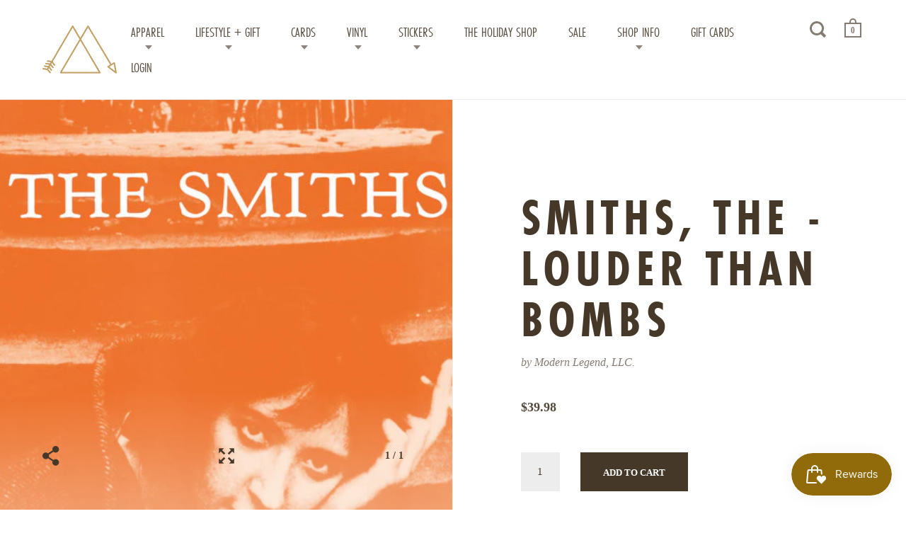

--- FILE ---
content_type: text/html; charset=utf-8
request_url: https://modern-legend.com/products/the-smiths-louder-than-bombs
body_size: 22119
content:
<!doctype html>
<!--[if IE 9]><html class="no-js ie9"> <![endif]-->
<!--[if (gt IE 9)|!(IE)]><!--> <html class="no-js"> <!--<![endif]-->
<head>
<!-- Global site tag (gtag.js) - Google Ads: 366257680 -->
<script async src="https://www.googletagmanager.com/gtag/js?id=AW-366257680"></script>
<script>
  window.dataLayer = window.dataLayer || [];
  function gtag(){dataLayer.push(arguments);}
  gtag('js', new Date());

  gtag('config', 'AW-366257680');
</script>
<script>
  gtag('config', 'AW-366257680/uvCDCPjzv5UCEJDM0q4B', {
    'phone_conversion_number': '910.399.7435'
  });
</script>
<meta name="google-site-verification" content="3KSS1C3WFVYC5cpJKuzYkNc35mme59UhwaqIKX0Crdc" />


  <meta charset="utf-8">
  <meta name="viewport" content="width=device-width,initial-scale=1,maximum-scale=1,user-scalable=no">
  <meta http-equiv="X-UA-Compatible" content="IE=edge"> 
  <meta name="google-site-verification" content="BPZU0EoIBwuXHbp1NPRunA3QHQkJ-5y3occgGFJoHWI" />
  <meta name="msvalidate.01" content="170B03802BF01F4DCE2086E35F65A9E1" />
  
    <link rel="shortcut icon" href="//modern-legend.com/cdn/shop/files/ML_LOGO_32x32.jpg?v=1613756291" type="image/png" />
  
 
  <title>
    Smiths, the - Louder Than Bombs &ndash; Modern Legend, LLC.
  </title>

  
    <meta name="description" content="Is It Really So Strange? (John Peel Session, 12/2/86) Sheila Take a Bow (2011 Remastered Version) Shoplifters of the World Unite (2011 Remastered Version) Sweet and Tender Hooligan (John Peel Session, 12/2/86) Half a Person London (2011 Remastered Version) Panic (2011 Remastered Version) Girl Afraid (2011 Remastered Ve">
  

  


  <meta property="og:type" content="product">
  <meta property="og:title" content="Smiths, the - Louder Than Bombs">
  
    <meta property="og:image" content="http://modern-legend.com/cdn/shop/products/3045981_1024x.jpg?v=1569413635">
    <meta property="og:image:secure_url" content="https://modern-legend.com/cdn/shop/products/3045981_1024x.jpg?v=1569413635">
  
  <meta property="og:price:amount" content="39.98">
  <meta property="og:price:currency" content="USD">




  <meta property="og:description" content="Is It Really So Strange? (John Peel Session, 12/2/86) Sheila Take a Bow (2011 Remastered Version) Shoplifters of the World Unite (2011 Remastered Version) Sweet and Tender Hooligan (John Peel Session, 12/2/86) Half a Person London (2011 Remastered Version) Panic (2011 Remastered Version) Girl Afraid (2011 Remastered Ve">


<meta property="og:url" content="https://modern-legend.com/products/the-smiths-louder-than-bombs">
<meta property="og:site_name" content="Modern Legend, LLC.">


  <meta name="twitter:site" content="@">


<meta name="twitter:card" content="summary">



  <meta name="twitter:title" content="Smiths, the - Louder Than Bombs">
  <meta name="twitter:description" content="Is It Really So Strange? (John Peel Session, 12/2/86) Sheila Take a Bow (2011 Remastered Version) Shoplifters of the World Unite (2011 Remastered Version) Sweet and Tender Hooligan (John Peel Session, 12/2/86) Half a Person London (2011 Remastered Version) Panic (2011 Remastered Version) Girl Afraid (2011 Remastered Version) Shakespeare&#39;s Sister (2011 Remastered Version) William, It Was Really Nothing (2011 Remastered Version) You Just Haven&#39;t Earned It Yet, Baby (Us Mix) Heaven Knows I&#39;m Miserable Now (2011 Remastered Version) Ask (2011 Remastered Version) Golden Lights (2011 Remastered Version) Oscillate Wildly (2011 Remastered Version) These Things Take Time (2011 Remastered Version) Rubber Ring (2011 Remastered Version) Back to the Old House (2011 Remastered Version) Hand in Glove (2011 Remastered Version) Stretch Out and Wait (2011 Remastered Original Version) Please, Please, Please Let Me Get What I Want (2011 Remastered Version) This Night">
  <meta name="twitter:image" content="https://modern-legend.com/cdn/shop/products/3045981_1024x.jpg?v=1569413635">
  <meta name="twitter:image:width" content="1024">



  <link rel="canonical" href="https://modern-legend.com/products/the-smiths-louder-than-bombs">

  <link href="//modern-legend.com/cdn/shop/t/2/assets/css_main.scss.css?v=109577441613744664501737047757" rel="stylesheet" type="text/css" media="all" />

  <script>window.performance && window.performance.mark && window.performance.mark('shopify.content_for_header.start');</script><meta name="google-site-verification" content="HfWrcvA2Z0V_mJEfLWdLtLR71lR5YNWQY7QCmgyxYkQ">
<meta name="google-site-verification" content="4Ve6qhw2mNah6e4XrCjhK338Otujg7DQqOnerxpTQUY">
<meta id="shopify-digital-wallet" name="shopify-digital-wallet" content="/26825952/digital_wallets/dialog">
<meta name="shopify-checkout-api-token" content="d748853541a5159c11f10ae272c1fab9">
<meta id="in-context-paypal-metadata" data-shop-id="26825952" data-venmo-supported="false" data-environment="production" data-locale="en_US" data-paypal-v4="true" data-currency="USD">
<link rel="alternate" type="application/json+oembed" href="https://modern-legend.com/products/the-smiths-louder-than-bombs.oembed">
<script async="async" src="/checkouts/internal/preloads.js?locale=en-US"></script>
<link rel="preconnect" href="https://shop.app" crossorigin="anonymous">
<script async="async" src="https://shop.app/checkouts/internal/preloads.js?locale=en-US&shop_id=26825952" crossorigin="anonymous"></script>
<script id="apple-pay-shop-capabilities" type="application/json">{"shopId":26825952,"countryCode":"US","currencyCode":"USD","merchantCapabilities":["supports3DS"],"merchantId":"gid:\/\/shopify\/Shop\/26825952","merchantName":"Modern Legend, LLC.","requiredBillingContactFields":["postalAddress","email"],"requiredShippingContactFields":["postalAddress","email"],"shippingType":"shipping","supportedNetworks":["visa","masterCard","amex","discover","elo","jcb"],"total":{"type":"pending","label":"Modern Legend, LLC.","amount":"1.00"},"shopifyPaymentsEnabled":true,"supportsSubscriptions":true}</script>
<script id="shopify-features" type="application/json">{"accessToken":"d748853541a5159c11f10ae272c1fab9","betas":["rich-media-storefront-analytics"],"domain":"modern-legend.com","predictiveSearch":true,"shopId":26825952,"locale":"en"}</script>
<script>var Shopify = Shopify || {};
Shopify.shop = "modern-legend-ilm.myshopify.com";
Shopify.locale = "en";
Shopify.currency = {"active":"USD","rate":"1.0"};
Shopify.country = "US";
Shopify.theme = {"name":"Split","id":18393169962,"schema_name":"Split","schema_version":"1.0.3","theme_store_id":842,"role":"main"};
Shopify.theme.handle = "null";
Shopify.theme.style = {"id":null,"handle":null};
Shopify.cdnHost = "modern-legend.com/cdn";
Shopify.routes = Shopify.routes || {};
Shopify.routes.root = "/";</script>
<script type="module">!function(o){(o.Shopify=o.Shopify||{}).modules=!0}(window);</script>
<script>!function(o){function n(){var o=[];function n(){o.push(Array.prototype.slice.apply(arguments))}return n.q=o,n}var t=o.Shopify=o.Shopify||{};t.loadFeatures=n(),t.autoloadFeatures=n()}(window);</script>
<script>
  window.ShopifyPay = window.ShopifyPay || {};
  window.ShopifyPay.apiHost = "shop.app\/pay";
  window.ShopifyPay.redirectState = null;
</script>
<script id="shop-js-analytics" type="application/json">{"pageType":"product"}</script>
<script defer="defer" async type="module" src="//modern-legend.com/cdn/shopifycloud/shop-js/modules/v2/client.init-shop-cart-sync_D0dqhulL.en.esm.js"></script>
<script defer="defer" async type="module" src="//modern-legend.com/cdn/shopifycloud/shop-js/modules/v2/chunk.common_CpVO7qML.esm.js"></script>
<script type="module">
  await import("//modern-legend.com/cdn/shopifycloud/shop-js/modules/v2/client.init-shop-cart-sync_D0dqhulL.en.esm.js");
await import("//modern-legend.com/cdn/shopifycloud/shop-js/modules/v2/chunk.common_CpVO7qML.esm.js");

  window.Shopify.SignInWithShop?.initShopCartSync?.({"fedCMEnabled":true,"windoidEnabled":true});

</script>
<script>
  window.Shopify = window.Shopify || {};
  if (!window.Shopify.featureAssets) window.Shopify.featureAssets = {};
  window.Shopify.featureAssets['shop-js'] = {"shop-cart-sync":["modules/v2/client.shop-cart-sync_D9bwt38V.en.esm.js","modules/v2/chunk.common_CpVO7qML.esm.js"],"init-fed-cm":["modules/v2/client.init-fed-cm_BJ8NPuHe.en.esm.js","modules/v2/chunk.common_CpVO7qML.esm.js"],"init-shop-email-lookup-coordinator":["modules/v2/client.init-shop-email-lookup-coordinator_pVrP2-kG.en.esm.js","modules/v2/chunk.common_CpVO7qML.esm.js"],"shop-cash-offers":["modules/v2/client.shop-cash-offers_CNh7FWN-.en.esm.js","modules/v2/chunk.common_CpVO7qML.esm.js","modules/v2/chunk.modal_DKF6x0Jh.esm.js"],"init-shop-cart-sync":["modules/v2/client.init-shop-cart-sync_D0dqhulL.en.esm.js","modules/v2/chunk.common_CpVO7qML.esm.js"],"init-windoid":["modules/v2/client.init-windoid_DaoAelzT.en.esm.js","modules/v2/chunk.common_CpVO7qML.esm.js"],"shop-toast-manager":["modules/v2/client.shop-toast-manager_1DND8Tac.en.esm.js","modules/v2/chunk.common_CpVO7qML.esm.js"],"pay-button":["modules/v2/client.pay-button_CFeQi1r6.en.esm.js","modules/v2/chunk.common_CpVO7qML.esm.js"],"shop-button":["modules/v2/client.shop-button_Ca94MDdQ.en.esm.js","modules/v2/chunk.common_CpVO7qML.esm.js"],"shop-login-button":["modules/v2/client.shop-login-button_DPYNfp1Z.en.esm.js","modules/v2/chunk.common_CpVO7qML.esm.js","modules/v2/chunk.modal_DKF6x0Jh.esm.js"],"avatar":["modules/v2/client.avatar_BTnouDA3.en.esm.js"],"shop-follow-button":["modules/v2/client.shop-follow-button_BMKh4nJE.en.esm.js","modules/v2/chunk.common_CpVO7qML.esm.js","modules/v2/chunk.modal_DKF6x0Jh.esm.js"],"init-customer-accounts-sign-up":["modules/v2/client.init-customer-accounts-sign-up_CJXi5kRN.en.esm.js","modules/v2/client.shop-login-button_DPYNfp1Z.en.esm.js","modules/v2/chunk.common_CpVO7qML.esm.js","modules/v2/chunk.modal_DKF6x0Jh.esm.js"],"init-shop-for-new-customer-accounts":["modules/v2/client.init-shop-for-new-customer-accounts_BoBxkgWu.en.esm.js","modules/v2/client.shop-login-button_DPYNfp1Z.en.esm.js","modules/v2/chunk.common_CpVO7qML.esm.js","modules/v2/chunk.modal_DKF6x0Jh.esm.js"],"init-customer-accounts":["modules/v2/client.init-customer-accounts_DCuDTzpR.en.esm.js","modules/v2/client.shop-login-button_DPYNfp1Z.en.esm.js","modules/v2/chunk.common_CpVO7qML.esm.js","modules/v2/chunk.modal_DKF6x0Jh.esm.js"],"checkout-modal":["modules/v2/client.checkout-modal_U_3e4VxF.en.esm.js","modules/v2/chunk.common_CpVO7qML.esm.js","modules/v2/chunk.modal_DKF6x0Jh.esm.js"],"lead-capture":["modules/v2/client.lead-capture_DEgn0Z8u.en.esm.js","modules/v2/chunk.common_CpVO7qML.esm.js","modules/v2/chunk.modal_DKF6x0Jh.esm.js"],"shop-login":["modules/v2/client.shop-login_CoM5QKZ_.en.esm.js","modules/v2/chunk.common_CpVO7qML.esm.js","modules/v2/chunk.modal_DKF6x0Jh.esm.js"],"payment-terms":["modules/v2/client.payment-terms_BmrqWn8r.en.esm.js","modules/v2/chunk.common_CpVO7qML.esm.js","modules/v2/chunk.modal_DKF6x0Jh.esm.js"]};
</script>
<script>(function() {
  var isLoaded = false;
  function asyncLoad() {
    if (isLoaded) return;
    isLoaded = true;
    var urls = ["https:\/\/chimpstatic.com\/mcjs-connected\/js\/users\/bf4d6b53b131fa982329eaa5b\/d7d42d8a4cbc46718463c672e.js?shop=modern-legend-ilm.myshopify.com","https:\/\/static.zotabox.com\/1\/6\/1605fd0d7065e6b23d36a089dfcf1139\/widgets.js?shop=modern-legend-ilm.myshopify.com","https:\/\/js.smile.io\/v1\/smile-shopify.js?shop=modern-legend-ilm.myshopify.com","https:\/\/chimpstatic.com\/mcjs-connected\/js\/users\/bf4d6b53b131fa982329eaa5b\/6273f820653d1e853b64fce4e.js?shop=modern-legend-ilm.myshopify.com","\/\/app.backinstock.org\/widget\/16054_1746004766.js?category=bis\u0026v=6\u0026shop=modern-legend-ilm.myshopify.com"];
    for (var i = 0; i < urls.length; i++) {
      var s = document.createElement('script');
      s.type = 'text/javascript';
      s.async = true;
      s.src = urls[i];
      var x = document.getElementsByTagName('script')[0];
      x.parentNode.insertBefore(s, x);
    }
  };
  if(window.attachEvent) {
    window.attachEvent('onload', asyncLoad);
  } else {
    window.addEventListener('load', asyncLoad, false);
  }
})();</script>
<script id="__st">var __st={"a":26825952,"offset":-18000,"reqid":"9b5dac52-0805-483c-8829-5bdae2598649-1764315122","pageurl":"modern-legend.com\/products\/the-smiths-louder-than-bombs","u":"b324a63ab965","p":"product","rtyp":"product","rid":1704515993642};</script>
<script>window.ShopifyPaypalV4VisibilityTracking = true;</script>
<script id="captcha-bootstrap">!function(){'use strict';const t='contact',e='account',n='new_comment',o=[[t,t],['blogs',n],['comments',n],[t,'customer']],c=[[e,'customer_login'],[e,'guest_login'],[e,'recover_customer_password'],[e,'create_customer']],r=t=>t.map((([t,e])=>`form[action*='/${t}']:not([data-nocaptcha='true']) input[name='form_type'][value='${e}']`)).join(','),a=t=>()=>t?[...document.querySelectorAll(t)].map((t=>t.form)):[];function s(){const t=[...o],e=r(t);return a(e)}const i='password',u='form_key',d=['recaptcha-v3-token','g-recaptcha-response','h-captcha-response',i],f=()=>{try{return window.sessionStorage}catch{return}},m='__shopify_v',_=t=>t.elements[u];function p(t,e,n=!1){try{const o=window.sessionStorage,c=JSON.parse(o.getItem(e)),{data:r}=function(t){const{data:e,action:n}=t;return t[m]||n?{data:e,action:n}:{data:t,action:n}}(c);for(const[e,n]of Object.entries(r))t.elements[e]&&(t.elements[e].value=n);n&&o.removeItem(e)}catch(o){console.error('form repopulation failed',{error:o})}}const l='form_type',E='cptcha';function T(t){t.dataset[E]=!0}const w=window,h=w.document,L='Shopify',v='ce_forms',y='captcha';let A=!1;((t,e)=>{const n=(g='f06e6c50-85a8-45c8-87d0-21a2b65856fe',I='https://cdn.shopify.com/shopifycloud/storefront-forms-hcaptcha/ce_storefront_forms_captcha_hcaptcha.v1.5.2.iife.js',D={infoText:'Protected by hCaptcha',privacyText:'Privacy',termsText:'Terms'},(t,e,n)=>{const o=w[L][v],c=o.bindForm;if(c)return c(t,g,e,D).then(n);var r;o.q.push([[t,g,e,D],n]),r=I,A||(h.body.append(Object.assign(h.createElement('script'),{id:'captcha-provider',async:!0,src:r})),A=!0)});var g,I,D;w[L]=w[L]||{},w[L][v]=w[L][v]||{},w[L][v].q=[],w[L][y]=w[L][y]||{},w[L][y].protect=function(t,e){n(t,void 0,e),T(t)},Object.freeze(w[L][y]),function(t,e,n,w,h,L){const[v,y,A,g]=function(t,e,n){const i=e?o:[],u=t?c:[],d=[...i,...u],f=r(d),m=r(i),_=r(d.filter((([t,e])=>n.includes(e))));return[a(f),a(m),a(_),s()]}(w,h,L),I=t=>{const e=t.target;return e instanceof HTMLFormElement?e:e&&e.form},D=t=>v().includes(t);t.addEventListener('submit',(t=>{const e=I(t);if(!e)return;const n=D(e)&&!e.dataset.hcaptchaBound&&!e.dataset.recaptchaBound,o=_(e),c=g().includes(e)&&(!o||!o.value);(n||c)&&t.preventDefault(),c&&!n&&(function(t){try{if(!f())return;!function(t){const e=f();if(!e)return;const n=_(t);if(!n)return;const o=n.value;o&&e.removeItem(o)}(t);const e=Array.from(Array(32),(()=>Math.random().toString(36)[2])).join('');!function(t,e){_(t)||t.append(Object.assign(document.createElement('input'),{type:'hidden',name:u})),t.elements[u].value=e}(t,e),function(t,e){const n=f();if(!n)return;const o=[...t.querySelectorAll(`input[type='${i}']`)].map((({name:t})=>t)),c=[...d,...o],r={};for(const[a,s]of new FormData(t).entries())c.includes(a)||(r[a]=s);n.setItem(e,JSON.stringify({[m]:1,action:t.action,data:r}))}(t,e)}catch(e){console.error('failed to persist form',e)}}(e),e.submit())}));const S=(t,e)=>{t&&!t.dataset[E]&&(n(t,e.some((e=>e===t))),T(t))};for(const o of['focusin','change'])t.addEventListener(o,(t=>{const e=I(t);D(e)&&S(e,y())}));const B=e.get('form_key'),M=e.get(l),P=B&&M;t.addEventListener('DOMContentLoaded',(()=>{const t=y();if(P)for(const e of t)e.elements[l].value===M&&p(e,B);[...new Set([...A(),...v().filter((t=>'true'===t.dataset.shopifyCaptcha))])].forEach((e=>S(e,t)))}))}(h,new URLSearchParams(w.location.search),n,t,e,['guest_login'])})(!0,!0)}();</script>
<script integrity="sha256-52AcMU7V7pcBOXWImdc/TAGTFKeNjmkeM1Pvks/DTgc=" data-source-attribution="shopify.loadfeatures" defer="defer" src="//modern-legend.com/cdn/shopifycloud/storefront/assets/storefront/load_feature-81c60534.js" crossorigin="anonymous"></script>
<script crossorigin="anonymous" defer="defer" src="//modern-legend.com/cdn/shopifycloud/storefront/assets/shopify_pay/storefront-65b4c6d7.js?v=20250812"></script>
<script data-source-attribution="shopify.dynamic_checkout.dynamic.init">var Shopify=Shopify||{};Shopify.PaymentButton=Shopify.PaymentButton||{isStorefrontPortableWallets:!0,init:function(){window.Shopify.PaymentButton.init=function(){};var t=document.createElement("script");t.src="https://modern-legend.com/cdn/shopifycloud/portable-wallets/latest/portable-wallets.en.js",t.type="module",document.head.appendChild(t)}};
</script>
<script data-source-attribution="shopify.dynamic_checkout.buyer_consent">
  function portableWalletsHideBuyerConsent(e){var t=document.getElementById("shopify-buyer-consent"),n=document.getElementById("shopify-subscription-policy-button");t&&n&&(t.classList.add("hidden"),t.setAttribute("aria-hidden","true"),n.removeEventListener("click",e))}function portableWalletsShowBuyerConsent(e){var t=document.getElementById("shopify-buyer-consent"),n=document.getElementById("shopify-subscription-policy-button");t&&n&&(t.classList.remove("hidden"),t.removeAttribute("aria-hidden"),n.addEventListener("click",e))}window.Shopify?.PaymentButton&&(window.Shopify.PaymentButton.hideBuyerConsent=portableWalletsHideBuyerConsent,window.Shopify.PaymentButton.showBuyerConsent=portableWalletsShowBuyerConsent);
</script>
<script data-source-attribution="shopify.dynamic_checkout.cart.bootstrap">document.addEventListener("DOMContentLoaded",(function(){function t(){return document.querySelector("shopify-accelerated-checkout-cart, shopify-accelerated-checkout")}if(t())Shopify.PaymentButton.init();else{new MutationObserver((function(e,n){t()&&(Shopify.PaymentButton.init(),n.disconnect())})).observe(document.body,{childList:!0,subtree:!0})}}));
</script>
<link id="shopify-accelerated-checkout-styles" rel="stylesheet" media="screen" href="https://modern-legend.com/cdn/shopifycloud/portable-wallets/latest/accelerated-checkout-backwards-compat.css" crossorigin="anonymous">
<style id="shopify-accelerated-checkout-cart">
        #shopify-buyer-consent {
  margin-top: 1em;
  display: inline-block;
  width: 100%;
}

#shopify-buyer-consent.hidden {
  display: none;
}

#shopify-subscription-policy-button {
  background: none;
  border: none;
  padding: 0;
  text-decoration: underline;
  font-size: inherit;
  cursor: pointer;
}

#shopify-subscription-policy-button::before {
  box-shadow: none;
}

      </style>

<script>window.performance && window.performance.mark && window.performance.mark('shopify.content_for_header.end');</script>

  <script src="//ajax.googleapis.com/ajax/libs/jquery/1.11.0/jquery.min.js" type="text/javascript"></script>

  

  <noscript>
    <link href="//modern-legend.com/cdn/shop/t/2/assets/css_noscript.scss.css?v=1372612374286837781514563187" rel="stylesheet" type="text/css" media="all" />
  </noscript>

  





	<link href="//fonts.googleapis.com/css?family=futura-pt-condensed:400,400italic,500,600,700,700italic" rel="stylesheet" type="text/css">







  <link rel="stylesheet" href="https://use.typekit.net/dqf2yxe.css">
  <script>
  (function(w, d, t, s, n) {
    w.FlodeskObject = n;
    var fn = function() {
      (w[n].q = w[n].q || []).push(arguments);
    };
    w[n] = w[n] || fn;
    var f = d.getElementsByTagName(t)[0];
    var e = d.createElement(t);
    var h = '?v=' + new Date().getTime();
    e.async = true;
    e.src = s + h;
    f.parentNode.insertBefore(e, f);
  })(window, document, 'script', 'https://assets.flodesk.com/universal.js', 'fd');
  window.fd('form', {
    formId: '6065fd33afc5df362a471639'
  });
</script>
<link href="https://monorail-edge.shopifysvc.com" rel="dns-prefetch">
<script>(function(){if ("sendBeacon" in navigator && "performance" in window) {try {var session_token_from_headers = performance.getEntriesByType('navigation')[0].serverTiming.find(x => x.name == '_s').description;} catch {var session_token_from_headers = undefined;}var session_cookie_matches = document.cookie.match(/_shopify_s=([^;]*)/);var session_token_from_cookie = session_cookie_matches && session_cookie_matches.length === 2 ? session_cookie_matches[1] : "";var session_token = session_token_from_headers || session_token_from_cookie || "";function handle_abandonment_event(e) {var entries = performance.getEntries().filter(function(entry) {return /monorail-edge.shopifysvc.com/.test(entry.name);});if (!window.abandonment_tracked && entries.length === 0) {window.abandonment_tracked = true;var currentMs = Date.now();var navigation_start = performance.timing.navigationStart;var payload = {shop_id: 26825952,url: window.location.href,navigation_start,duration: currentMs - navigation_start,session_token,page_type: "product"};window.navigator.sendBeacon("https://monorail-edge.shopifysvc.com/v1/produce", JSON.stringify({schema_id: "online_store_buyer_site_abandonment/1.1",payload: payload,metadata: {event_created_at_ms: currentMs,event_sent_at_ms: currentMs}}));}}window.addEventListener('pagehide', handle_abandonment_event);}}());</script>
<script id="web-pixels-manager-setup">(function e(e,d,r,n,o){if(void 0===o&&(o={}),!Boolean(null===(a=null===(i=window.Shopify)||void 0===i?void 0:i.analytics)||void 0===a?void 0:a.replayQueue)){var i,a;window.Shopify=window.Shopify||{};var t=window.Shopify;t.analytics=t.analytics||{};var s=t.analytics;s.replayQueue=[],s.publish=function(e,d,r){return s.replayQueue.push([e,d,r]),!0};try{self.performance.mark("wpm:start")}catch(e){}var l=function(){var e={modern:/Edge?\/(1{2}[4-9]|1[2-9]\d|[2-9]\d{2}|\d{4,})\.\d+(\.\d+|)|Firefox\/(1{2}[4-9]|1[2-9]\d|[2-9]\d{2}|\d{4,})\.\d+(\.\d+|)|Chrom(ium|e)\/(9{2}|\d{3,})\.\d+(\.\d+|)|(Maci|X1{2}).+ Version\/(15\.\d+|(1[6-9]|[2-9]\d|\d{3,})\.\d+)([,.]\d+|)( \(\w+\)|)( Mobile\/\w+|) Safari\/|Chrome.+OPR\/(9{2}|\d{3,})\.\d+\.\d+|(CPU[ +]OS|iPhone[ +]OS|CPU[ +]iPhone|CPU IPhone OS|CPU iPad OS)[ +]+(15[._]\d+|(1[6-9]|[2-9]\d|\d{3,})[._]\d+)([._]\d+|)|Android:?[ /-](13[3-9]|1[4-9]\d|[2-9]\d{2}|\d{4,})(\.\d+|)(\.\d+|)|Android.+Firefox\/(13[5-9]|1[4-9]\d|[2-9]\d{2}|\d{4,})\.\d+(\.\d+|)|Android.+Chrom(ium|e)\/(13[3-9]|1[4-9]\d|[2-9]\d{2}|\d{4,})\.\d+(\.\d+|)|SamsungBrowser\/([2-9]\d|\d{3,})\.\d+/,legacy:/Edge?\/(1[6-9]|[2-9]\d|\d{3,})\.\d+(\.\d+|)|Firefox\/(5[4-9]|[6-9]\d|\d{3,})\.\d+(\.\d+|)|Chrom(ium|e)\/(5[1-9]|[6-9]\d|\d{3,})\.\d+(\.\d+|)([\d.]+$|.*Safari\/(?![\d.]+ Edge\/[\d.]+$))|(Maci|X1{2}).+ Version\/(10\.\d+|(1[1-9]|[2-9]\d|\d{3,})\.\d+)([,.]\d+|)( \(\w+\)|)( Mobile\/\w+|) Safari\/|Chrome.+OPR\/(3[89]|[4-9]\d|\d{3,})\.\d+\.\d+|(CPU[ +]OS|iPhone[ +]OS|CPU[ +]iPhone|CPU IPhone OS|CPU iPad OS)[ +]+(10[._]\d+|(1[1-9]|[2-9]\d|\d{3,})[._]\d+)([._]\d+|)|Android:?[ /-](13[3-9]|1[4-9]\d|[2-9]\d{2}|\d{4,})(\.\d+|)(\.\d+|)|Mobile Safari.+OPR\/([89]\d|\d{3,})\.\d+\.\d+|Android.+Firefox\/(13[5-9]|1[4-9]\d|[2-9]\d{2}|\d{4,})\.\d+(\.\d+|)|Android.+Chrom(ium|e)\/(13[3-9]|1[4-9]\d|[2-9]\d{2}|\d{4,})\.\d+(\.\d+|)|Android.+(UC? ?Browser|UCWEB|U3)[ /]?(15\.([5-9]|\d{2,})|(1[6-9]|[2-9]\d|\d{3,})\.\d+)\.\d+|SamsungBrowser\/(5\.\d+|([6-9]|\d{2,})\.\d+)|Android.+MQ{2}Browser\/(14(\.(9|\d{2,})|)|(1[5-9]|[2-9]\d|\d{3,})(\.\d+|))(\.\d+|)|K[Aa][Ii]OS\/(3\.\d+|([4-9]|\d{2,})\.\d+)(\.\d+|)/},d=e.modern,r=e.legacy,n=navigator.userAgent;return n.match(d)?"modern":n.match(r)?"legacy":"unknown"}(),u="modern"===l?"modern":"legacy",c=(null!=n?n:{modern:"",legacy:""})[u],f=function(e){return[e.baseUrl,"/wpm","/b",e.hashVersion,"modern"===e.buildTarget?"m":"l",".js"].join("")}({baseUrl:d,hashVersion:r,buildTarget:u}),m=function(e){var d=e.version,r=e.bundleTarget,n=e.surface,o=e.pageUrl,i=e.monorailEndpoint;return{emit:function(e){var a=e.status,t=e.errorMsg,s=(new Date).getTime(),l=JSON.stringify({metadata:{event_sent_at_ms:s},events:[{schema_id:"web_pixels_manager_load/3.1",payload:{version:d,bundle_target:r,page_url:o,status:a,surface:n,error_msg:t},metadata:{event_created_at_ms:s}}]});if(!i)return console&&console.warn&&console.warn("[Web Pixels Manager] No Monorail endpoint provided, skipping logging."),!1;try{return self.navigator.sendBeacon.bind(self.navigator)(i,l)}catch(e){}var u=new XMLHttpRequest;try{return u.open("POST",i,!0),u.setRequestHeader("Content-Type","text/plain"),u.send(l),!0}catch(e){return console&&console.warn&&console.warn("[Web Pixels Manager] Got an unhandled error while logging to Monorail."),!1}}}}({version:r,bundleTarget:l,surface:e.surface,pageUrl:self.location.href,monorailEndpoint:e.monorailEndpoint});try{o.browserTarget=l,function(e){var d=e.src,r=e.async,n=void 0===r||r,o=e.onload,i=e.onerror,a=e.sri,t=e.scriptDataAttributes,s=void 0===t?{}:t,l=document.createElement("script"),u=document.querySelector("head"),c=document.querySelector("body");if(l.async=n,l.src=d,a&&(l.integrity=a,l.crossOrigin="anonymous"),s)for(var f in s)if(Object.prototype.hasOwnProperty.call(s,f))try{l.dataset[f]=s[f]}catch(e){}if(o&&l.addEventListener("load",o),i&&l.addEventListener("error",i),u)u.appendChild(l);else{if(!c)throw new Error("Did not find a head or body element to append the script");c.appendChild(l)}}({src:f,async:!0,onload:function(){if(!function(){var e,d;return Boolean(null===(d=null===(e=window.Shopify)||void 0===e?void 0:e.analytics)||void 0===d?void 0:d.initialized)}()){var d=window.webPixelsManager.init(e)||void 0;if(d){var r=window.Shopify.analytics;r.replayQueue.forEach((function(e){var r=e[0],n=e[1],o=e[2];d.publishCustomEvent(r,n,o)})),r.replayQueue=[],r.publish=d.publishCustomEvent,r.visitor=d.visitor,r.initialized=!0}}},onerror:function(){return m.emit({status:"failed",errorMsg:"".concat(f," has failed to load")})},sri:function(e){var d=/^sha384-[A-Za-z0-9+/=]+$/;return"string"==typeof e&&d.test(e)}(c)?c:"",scriptDataAttributes:o}),m.emit({status:"loading"})}catch(e){m.emit({status:"failed",errorMsg:(null==e?void 0:e.message)||"Unknown error"})}}})({shopId: 26825952,storefrontBaseUrl: "https://modern-legend.com",extensionsBaseUrl: "https://extensions.shopifycdn.com/cdn/shopifycloud/web-pixels-manager",monorailEndpoint: "https://monorail-edge.shopifysvc.com/unstable/produce_batch",surface: "storefront-renderer",enabledBetaFlags: ["2dca8a86"],webPixelsConfigList: [{"id":"844235056","configuration":"{\"config\":\"{\\\"pixel_id\\\":\\\"GT-5TCZH62\\\",\\\"target_country\\\":\\\"US\\\",\\\"gtag_events\\\":[{\\\"type\\\":\\\"purchase\\\",\\\"action_label\\\":\\\"MC-LC9MKQBLMZ\\\"},{\\\"type\\\":\\\"page_view\\\",\\\"action_label\\\":\\\"MC-LC9MKQBLMZ\\\"},{\\\"type\\\":\\\"view_item\\\",\\\"action_label\\\":\\\"MC-LC9MKQBLMZ\\\"}],\\\"enable_monitoring_mode\\\":false}\"}","eventPayloadVersion":"v1","runtimeContext":"OPEN","scriptVersion":"b2a88bafab3e21179ed38636efcd8a93","type":"APP","apiClientId":1780363,"privacyPurposes":[],"dataSharingAdjustments":{"protectedCustomerApprovalScopes":["read_customer_address","read_customer_email","read_customer_name","read_customer_personal_data","read_customer_phone"]}},{"id":"150077744","eventPayloadVersion":"v1","runtimeContext":"LAX","scriptVersion":"1","type":"CUSTOM","privacyPurposes":["ANALYTICS"],"name":"Google Analytics tag (migrated)"},{"id":"shopify-app-pixel","configuration":"{}","eventPayloadVersion":"v1","runtimeContext":"STRICT","scriptVersion":"0450","apiClientId":"shopify-pixel","type":"APP","privacyPurposes":["ANALYTICS","MARKETING"]},{"id":"shopify-custom-pixel","eventPayloadVersion":"v1","runtimeContext":"LAX","scriptVersion":"0450","apiClientId":"shopify-pixel","type":"CUSTOM","privacyPurposes":["ANALYTICS","MARKETING"]}],isMerchantRequest: false,initData: {"shop":{"name":"Modern Legend, LLC.","paymentSettings":{"currencyCode":"USD"},"myshopifyDomain":"modern-legend-ilm.myshopify.com","countryCode":"US","storefrontUrl":"https:\/\/modern-legend.com"},"customer":null,"cart":null,"checkout":null,"productVariants":[{"price":{"amount":39.98,"currencyCode":"USD"},"product":{"title":"Smiths, the - Louder Than Bombs","vendor":"Modern Legend, LLC.","id":"1704515993642","untranslatedTitle":"Smiths, the - Louder Than Bombs","url":"\/products\/the-smiths-louder-than-bombs","type":"VINYL"},"id":"13958296371242","image":{"src":"\/\/modern-legend.com\/cdn\/shop\/products\/3045981.jpg?v=1569413635"},"sku":"","title":"Default Title","untranslatedTitle":"Default Title"}],"purchasingCompany":null},},"https://modern-legend.com/cdn","ae1676cfwd2530674p4253c800m34e853cb",{"modern":"","legacy":""},{"shopId":"26825952","storefrontBaseUrl":"https:\/\/modern-legend.com","extensionBaseUrl":"https:\/\/extensions.shopifycdn.com\/cdn\/shopifycloud\/web-pixels-manager","surface":"storefront-renderer","enabledBetaFlags":"[\"2dca8a86\"]","isMerchantRequest":"false","hashVersion":"ae1676cfwd2530674p4253c800m34e853cb","publish":"custom","events":"[[\"page_viewed\",{}],[\"product_viewed\",{\"productVariant\":{\"price\":{\"amount\":39.98,\"currencyCode\":\"USD\"},\"product\":{\"title\":\"Smiths, the - Louder Than Bombs\",\"vendor\":\"Modern Legend, LLC.\",\"id\":\"1704515993642\",\"untranslatedTitle\":\"Smiths, the - Louder Than Bombs\",\"url\":\"\/products\/the-smiths-louder-than-bombs\",\"type\":\"VINYL\"},\"id\":\"13958296371242\",\"image\":{\"src\":\"\/\/modern-legend.com\/cdn\/shop\/products\/3045981.jpg?v=1569413635\"},\"sku\":\"\",\"title\":\"Default Title\",\"untranslatedTitle\":\"Default Title\"}}]]"});</script><script>
  window.ShopifyAnalytics = window.ShopifyAnalytics || {};
  window.ShopifyAnalytics.meta = window.ShopifyAnalytics.meta || {};
  window.ShopifyAnalytics.meta.currency = 'USD';
  var meta = {"product":{"id":1704515993642,"gid":"gid:\/\/shopify\/Product\/1704515993642","vendor":"Modern Legend, LLC.","type":"VINYL","variants":[{"id":13958296371242,"price":3998,"name":"Smiths, the - Louder Than Bombs","public_title":null,"sku":""}],"remote":false},"page":{"pageType":"product","resourceType":"product","resourceId":1704515993642}};
  for (var attr in meta) {
    window.ShopifyAnalytics.meta[attr] = meta[attr];
  }
</script>
<script class="analytics">
  (function () {
    var customDocumentWrite = function(content) {
      var jquery = null;

      if (window.jQuery) {
        jquery = window.jQuery;
      } else if (window.Checkout && window.Checkout.$) {
        jquery = window.Checkout.$;
      }

      if (jquery) {
        jquery('body').append(content);
      }
    };

    var hasLoggedConversion = function(token) {
      if (token) {
        return document.cookie.indexOf('loggedConversion=' + token) !== -1;
      }
      return false;
    }

    var setCookieIfConversion = function(token) {
      if (token) {
        var twoMonthsFromNow = new Date(Date.now());
        twoMonthsFromNow.setMonth(twoMonthsFromNow.getMonth() + 2);

        document.cookie = 'loggedConversion=' + token + '; expires=' + twoMonthsFromNow;
      }
    }

    var trekkie = window.ShopifyAnalytics.lib = window.trekkie = window.trekkie || [];
    if (trekkie.integrations) {
      return;
    }
    trekkie.methods = [
      'identify',
      'page',
      'ready',
      'track',
      'trackForm',
      'trackLink'
    ];
    trekkie.factory = function(method) {
      return function() {
        var args = Array.prototype.slice.call(arguments);
        args.unshift(method);
        trekkie.push(args);
        return trekkie;
      };
    };
    for (var i = 0; i < trekkie.methods.length; i++) {
      var key = trekkie.methods[i];
      trekkie[key] = trekkie.factory(key);
    }
    trekkie.load = function(config) {
      trekkie.config = config || {};
      trekkie.config.initialDocumentCookie = document.cookie;
      var first = document.getElementsByTagName('script')[0];
      var script = document.createElement('script');
      script.type = 'text/javascript';
      script.onerror = function(e) {
        var scriptFallback = document.createElement('script');
        scriptFallback.type = 'text/javascript';
        scriptFallback.onerror = function(error) {
                var Monorail = {
      produce: function produce(monorailDomain, schemaId, payload) {
        var currentMs = new Date().getTime();
        var event = {
          schema_id: schemaId,
          payload: payload,
          metadata: {
            event_created_at_ms: currentMs,
            event_sent_at_ms: currentMs
          }
        };
        return Monorail.sendRequest("https://" + monorailDomain + "/v1/produce", JSON.stringify(event));
      },
      sendRequest: function sendRequest(endpointUrl, payload) {
        // Try the sendBeacon API
        if (window && window.navigator && typeof window.navigator.sendBeacon === 'function' && typeof window.Blob === 'function' && !Monorail.isIos12()) {
          var blobData = new window.Blob([payload], {
            type: 'text/plain'
          });

          if (window.navigator.sendBeacon(endpointUrl, blobData)) {
            return true;
          } // sendBeacon was not successful

        } // XHR beacon

        var xhr = new XMLHttpRequest();

        try {
          xhr.open('POST', endpointUrl);
          xhr.setRequestHeader('Content-Type', 'text/plain');
          xhr.send(payload);
        } catch (e) {
          console.log(e);
        }

        return false;
      },
      isIos12: function isIos12() {
        return window.navigator.userAgent.lastIndexOf('iPhone; CPU iPhone OS 12_') !== -1 || window.navigator.userAgent.lastIndexOf('iPad; CPU OS 12_') !== -1;
      }
    };
    Monorail.produce('monorail-edge.shopifysvc.com',
      'trekkie_storefront_load_errors/1.1',
      {shop_id: 26825952,
      theme_id: 18393169962,
      app_name: "storefront",
      context_url: window.location.href,
      source_url: "//modern-legend.com/cdn/s/trekkie.storefront.3c703df509f0f96f3237c9daa54e2777acf1a1dd.min.js"});

        };
        scriptFallback.async = true;
        scriptFallback.src = '//modern-legend.com/cdn/s/trekkie.storefront.3c703df509f0f96f3237c9daa54e2777acf1a1dd.min.js';
        first.parentNode.insertBefore(scriptFallback, first);
      };
      script.async = true;
      script.src = '//modern-legend.com/cdn/s/trekkie.storefront.3c703df509f0f96f3237c9daa54e2777acf1a1dd.min.js';
      first.parentNode.insertBefore(script, first);
    };
    trekkie.load(
      {"Trekkie":{"appName":"storefront","development":false,"defaultAttributes":{"shopId":26825952,"isMerchantRequest":null,"themeId":18393169962,"themeCityHash":"15388673525509674265","contentLanguage":"en","currency":"USD","eventMetadataId":"3d6ab139-a9e3-4971-97c8-f253b38cfbe8"},"isServerSideCookieWritingEnabled":true,"monorailRegion":"shop_domain","enabledBetaFlags":["f0df213a"]},"Session Attribution":{},"S2S":{"facebookCapiEnabled":false,"source":"trekkie-storefront-renderer","apiClientId":580111}}
    );

    var loaded = false;
    trekkie.ready(function() {
      if (loaded) return;
      loaded = true;

      window.ShopifyAnalytics.lib = window.trekkie;

      var originalDocumentWrite = document.write;
      document.write = customDocumentWrite;
      try { window.ShopifyAnalytics.merchantGoogleAnalytics.call(this); } catch(error) {};
      document.write = originalDocumentWrite;

      window.ShopifyAnalytics.lib.page(null,{"pageType":"product","resourceType":"product","resourceId":1704515993642,"shopifyEmitted":true});

      var match = window.location.pathname.match(/checkouts\/(.+)\/(thank_you|post_purchase)/)
      var token = match? match[1]: undefined;
      if (!hasLoggedConversion(token)) {
        setCookieIfConversion(token);
        window.ShopifyAnalytics.lib.track("Viewed Product",{"currency":"USD","variantId":13958296371242,"productId":1704515993642,"productGid":"gid:\/\/shopify\/Product\/1704515993642","name":"Smiths, the - Louder Than Bombs","price":"39.98","sku":"","brand":"Modern Legend, LLC.","variant":null,"category":"VINYL","nonInteraction":true,"remote":false},undefined,undefined,{"shopifyEmitted":true});
      window.ShopifyAnalytics.lib.track("monorail:\/\/trekkie_storefront_viewed_product\/1.1",{"currency":"USD","variantId":13958296371242,"productId":1704515993642,"productGid":"gid:\/\/shopify\/Product\/1704515993642","name":"Smiths, the - Louder Than Bombs","price":"39.98","sku":"","brand":"Modern Legend, LLC.","variant":null,"category":"VINYL","nonInteraction":true,"remote":false,"referer":"https:\/\/modern-legend.com\/products\/the-smiths-louder-than-bombs"});
      }
    });


        var eventsListenerScript = document.createElement('script');
        eventsListenerScript.async = true;
        eventsListenerScript.src = "//modern-legend.com/cdn/shopifycloud/storefront/assets/shop_events_listener-3da45d37.js";
        document.getElementsByTagName('head')[0].appendChild(eventsListenerScript);

})();</script>
  <script>
  if (!window.ga || (window.ga && typeof window.ga !== 'function')) {
    window.ga = function ga() {
      (window.ga.q = window.ga.q || []).push(arguments);
      if (window.Shopify && window.Shopify.analytics && typeof window.Shopify.analytics.publish === 'function') {
        window.Shopify.analytics.publish("ga_stub_called", {}, {sendTo: "google_osp_migration"});
      }
      console.error("Shopify's Google Analytics stub called with:", Array.from(arguments), "\nSee https://help.shopify.com/manual/promoting-marketing/pixels/pixel-migration#google for more information.");
    };
    if (window.Shopify && window.Shopify.analytics && typeof window.Shopify.analytics.publish === 'function') {
      window.Shopify.analytics.publish("ga_stub_initialized", {}, {sendTo: "google_osp_migration"});
    }
  }
</script>
<script
  defer
  src="https://modern-legend.com/cdn/shopifycloud/perf-kit/shopify-perf-kit-2.1.2.min.js"
  data-application="storefront-renderer"
  data-shop-id="26825952"
  data-render-region="gcp-us-east1"
  data-page-type="product"
  data-theme-instance-id="18393169962"
  data-theme-name="Split"
  data-theme-version="1.0.3"
  data-monorail-region="shop_domain"
  data-resource-timing-sampling-rate="10"
  data-shs="true"
  data-shs-beacon="true"
  data-shs-export-with-fetch="true"
  data-shs-logs-sample-rate="1"
></script>
</head>

<body id="smiths-the-louder-than-bombs" class="template-product">

  <div id="shopify-section-header" class="shopify-section mount-header"><header id="site-header" class="site-header desktop-view--classic header-scroll">

  <!-- logo -->
  
  
    <span class="logo" itemscope itemtype="//schema.org/Organization">
  

    

      <a class="logo-img" href="/" itemprop="url">
        <img src="//modern-legend.com/cdn/shop/files/ModernLegend-icon.png?v=1614291399" alt="Modern Legend, LLC." style="max-width: 105px;" />
      </a>

    

  
    </span>
  

  <!-- menu -->

  <div id="site-nav--desktop" class="site-nav style--classic">

    <div class="site-nav-container portable--hide">
      <nav class="primary-menu">


<ul class="main-menu link-list size-9">

  

	

		

		

			
			

			<li class="has-submenu" aria-haspopup="true">
				<a  href="/collections/apparel">
					<span>APPAREL</span>
					<span class="icon-go go-next go-down hide show-in-sidebar" style="left: auto;">

	<svg version="1.1" class="svg longarrow" xmlns="http://www.w3.org/2000/svg" xmlns:xlink="http://www.w3.org/1999/xlink" x="0px" y="0px" viewBox="0 0 41 10" style="enable-background:new 0 0 41 10; width: 41px; height: 10px;" xml:space="preserve"><polygon points="0,4 35,4 35,0 41,5 35,10 35,6 0,6 "/></svg>
</span>
					<span class="icon-go go-next go-down hide show-in-classic">

	<svg version="1.1" class="svg longarrow" xmlns="http://www.w3.org/2000/svg" xmlns:xlink="http://www.w3.org/1999/xlink" x="0px" y="0px" viewBox="0 0 41 10" style="enable-background:new 0 0 41 10; width: 41px; height: 10px;" xml:space="preserve"><polygon points="0,4 35,4 35,0 41,5 35,10 35,6 0,6 "/></svg>
</span>
				</a>
				<ul class="submenu">
				
					<li><a  href="/collections/men"><span>DUDES</span></a></li>
				
					<li><a  href="/collections/gals2"><span>GALS</span></a></li>
				
					<li><a  href="/collections/apparel"><span>UNISEX TEES</span></a></li>
				
					<li><a  href="/collections/hats-beanies"><span>ACCESSORIES</span></a></li>
				
				</ul>
			</li>

		

	

		

		

			
			

			<li class="has-submenu" aria-haspopup="true">
				<a  href="/collections/home">
					<span>LIFESTYLE + GIFT</span>
					<span class="icon-go go-next go-down hide show-in-sidebar" style="left: auto;">

	<svg version="1.1" class="svg longarrow" xmlns="http://www.w3.org/2000/svg" xmlns:xlink="http://www.w3.org/1999/xlink" x="0px" y="0px" viewBox="0 0 41 10" style="enable-background:new 0 0 41 10; width: 41px; height: 10px;" xml:space="preserve"><polygon points="0,4 35,4 35,0 41,5 35,10 35,6 0,6 "/></svg>
</span>
					<span class="icon-go go-next go-down hide show-in-classic">

	<svg version="1.1" class="svg longarrow" xmlns="http://www.w3.org/2000/svg" xmlns:xlink="http://www.w3.org/1999/xlink" x="0px" y="0px" viewBox="0 0 41 10" style="enable-background:new 0 0 41 10; width: 41px; height: 10px;" xml:space="preserve"><polygon points="0,4 35,4 35,0 41,5 35,10 35,6 0,6 "/></svg>
</span>
				</a>
				<ul class="submenu">
				
					<li><a  href="/collections/bags"><span>BAGS</span></a></li>
				
					<li><a  href="/collections/beauty"><span>BEAUTY</span></a></li>
				
					<li><a  href="/collections/books"><span>BOOKS + GAMES</span></a></li>
				
					<li><a  href="/collections/candles"><span>CANDLES</span></a></li>
				
					<li><a  href="/collections/decor"><span>DECOR + HOME</span></a></li>
				
					<li><a  href="/collections/gals-jewelry"><span>JEWELRY</span></a></li>
				
					<li><a  href="/collections/keychains"><span>KEYCHAINS</span></a></li>
				
					<li><a  href="/collections/magnets"><span>MAGNETS</span></a></li>
				
					<li><a  href="/collections/mugs"><span>MUGS + BAR</span></a></li>
				
					<li><a  href="/collections/notepads"><span>NOTEPADS + PENS</span></a></li>
				
					<li><a  href="/collections/patches"><span>PATCHES</span></a></li>
				
					<li><a  href="/collections/pins"><span>PINS</span></a></li>
				
					<li><a  href="/collections/smoke-shop"><span>SMOKE SHOP</span></a></li>
				
					<li><a  href="/collections/puzzles"><span>PUZZLES</span></a></li>
				
					<li><a  href="/collections/wrapping-paper"><span>GIFT WRAP</span></a></li>
				
					<li><a  href="/collections/taylor-swift/TAYLOR-SWIFT"><span>TAYLOR SWIFT</span></a></li>
				
					<li><a  href="/collections/cozy-goodies"><span>COZY GOODIES</span></a></li>
				
				</ul>
			</li>

		

	

		

		

			
			

			<li class="has-submenu" aria-haspopup="true">
				<a  href="/collections/tayham">
					<span>CARDS</span>
					<span class="icon-go go-next go-down hide show-in-sidebar" style="left: auto;">

	<svg version="1.1" class="svg longarrow" xmlns="http://www.w3.org/2000/svg" xmlns:xlink="http://www.w3.org/1999/xlink" x="0px" y="0px" viewBox="0 0 41 10" style="enable-background:new 0 0 41 10; width: 41px; height: 10px;" xml:space="preserve"><polygon points="0,4 35,4 35,0 41,5 35,10 35,6 0,6 "/></svg>
</span>
					<span class="icon-go go-next go-down hide show-in-classic">

	<svg version="1.1" class="svg longarrow" xmlns="http://www.w3.org/2000/svg" xmlns:xlink="http://www.w3.org/1999/xlink" x="0px" y="0px" viewBox="0 0 41 10" style="enable-background:new 0 0 41 10; width: 41px; height: 10px;" xml:space="preserve"><polygon points="0,4 35,4 35,0 41,5 35,10 35,6 0,6 "/></svg>
</span>
				</a>
				<ul class="submenu">
				
					<li><a  href="/collections/tayham"><span>ALL CARDS</span></a></li>
				
					<li><a  href="/collections/anniversary-cards"><span>ANNIVERSARY</span></a></li>
				
					<li><a  href="/collections/baby-expecting-cards"><span>BABY / EXPECTING</span></a></li>
				
					<li><a  href="/collections/birthday-cards"><span>BIRTHDAY</span></a></li>
				
					<li><a  href="/collections/congratulations"><span>CONGRATULATIONS</span></a></li>
				
					<li><a  href="/collections/holiday-cards"><span>HOLIDAY CARDS</span></a></li>
				
					<li><a  href="/collections/thank-you-cards"><span>THANK YOU</span></a></li>
				
					<li><a  href="/collections/think-of-you-cards"><span>THINKING OF YOU</span></a></li>
				
					<li><a  href="/collections/wedding"><span>WEDDING</span></a></li>
				
					<li><a  href="/collections/cards-on-sale"><span>SALE CARDS</span></a></li>
				
				</ul>
			</li>

		

	

		

		

			
			

			<li class="has-submenu" aria-haspopup="true">
				<a  href="/collections/a-z">
					<span>VINYL</span>
					<span class="icon-go go-next go-down hide show-in-sidebar" style="left: auto;">

	<svg version="1.1" class="svg longarrow" xmlns="http://www.w3.org/2000/svg" xmlns:xlink="http://www.w3.org/1999/xlink" x="0px" y="0px" viewBox="0 0 41 10" style="enable-background:new 0 0 41 10; width: 41px; height: 10px;" xml:space="preserve"><polygon points="0,4 35,4 35,0 41,5 35,10 35,6 0,6 "/></svg>
</span>
					<span class="icon-go go-next go-down hide show-in-classic">

	<svg version="1.1" class="svg longarrow" xmlns="http://www.w3.org/2000/svg" xmlns:xlink="http://www.w3.org/1999/xlink" x="0px" y="0px" viewBox="0 0 41 10" style="enable-background:new 0 0 41 10; width: 41px; height: 10px;" xml:space="preserve"><polygon points="0,4 35,4 35,0 41,5 35,10 35,6 0,6 "/></svg>
</span>
				</a>
				<ul class="submenu">
				
					<li><a  href="/collections/a-z"><span>VINYL A-Z</span></a></li>
				
					<li><a  href="/collections/new-releases"><span>NEW RELEASES</span></a></li>
				
					<li><a  href="/collections/soundtracks"><span>SOUNDTRACKS</span></a></li>
				
					<li><a  href="/collections/best-of"><span>GREATEST HITS</span></a></li>
				
					<li><a  href="/collections/holiday"><span>HOLIDAY</span></a></li>
				
					<li><a  href="/collections/staff-picks"><span>STAFF PICKS</span></a></li>
				
					<li><a  href="/collections/best-sellers"><span>BEST SELLERS</span></a></li>
				
					<li><a  href="/collections/tech"><span>TURNTABLES + MORE</span></a></li>
				
				</ul>
			</li>

		

	

		

		

			
			

			<li class="has-submenu" aria-haspopup="true">
				<a  href="/collections/stickers">
					<span>STICKERS</span>
					<span class="icon-go go-next go-down hide show-in-sidebar" style="left: auto;">

	<svg version="1.1" class="svg longarrow" xmlns="http://www.w3.org/2000/svg" xmlns:xlink="http://www.w3.org/1999/xlink" x="0px" y="0px" viewBox="0 0 41 10" style="enable-background:new 0 0 41 10; width: 41px; height: 10px;" xml:space="preserve"><polygon points="0,4 35,4 35,0 41,5 35,10 35,6 0,6 "/></svg>
</span>
					<span class="icon-go go-next go-down hide show-in-classic">

	<svg version="1.1" class="svg longarrow" xmlns="http://www.w3.org/2000/svg" xmlns:xlink="http://www.w3.org/1999/xlink" x="0px" y="0px" viewBox="0 0 41 10" style="enable-background:new 0 0 41 10; width: 41px; height: 10px;" xml:space="preserve"><polygon points="0,4 35,4 35,0 41,5 35,10 35,6 0,6 "/></svg>
</span>
				</a>
				<ul class="submenu">
				
					<li><a  href="/collections/stickers"><span>ALL STICKERS</span></a></li>
				
					<li><a  href="/collections/music-stickers"><span>MUSIC</span></a></li>
				
					<li><a  href="/collections/tv-show-stickers"><span>TV SHOWS</span></a></li>
				
					<li><a  href="/collections/movie-stickers"><span>MOVIES</span></a></li>
				
					<li><a  href="/collections/female-artist-stickers"><span>CELEBS</span></a></li>
				
					<li><a  href="/collections/silly-stickers"><span>SILLY &amp; MISC.</span></a></li>
				
					<li><a  href="/collections/taylor-swift-stickers"><span>TAYLOR SWIFT</span></a></li>
				
					<li><a  href="/collections/feminist-activist-stickers"><span>ACTIVIST</span></a></li>
				
					<li><a  href="/collections/zodiac-stickers"><span>ZODIAC SIGN</span></a></li>
				
					<li><a  href="/collections/local-stickers"><span>LOCAL</span></a></li>
				
				</ul>
			</li>

		

	

		

		

			<li>
				<a  href="/collections/the-holiday-shop"><span>THE HOLIDAY SHOP</span></a>
			</li>
			
		

	

		

		

			<li>
				<a  href="/collections/sale-2"><span>SALE</span></a>
			</li>
			
		

	

		

		

			
			

			<li class="has-submenu" aria-haspopup="true">
				<a  href="/">
					<span>SHOP INFO</span>
					<span class="icon-go go-next go-down hide show-in-sidebar" style="left: auto;">

	<svg version="1.1" class="svg longarrow" xmlns="http://www.w3.org/2000/svg" xmlns:xlink="http://www.w3.org/1999/xlink" x="0px" y="0px" viewBox="0 0 41 10" style="enable-background:new 0 0 41 10; width: 41px; height: 10px;" xml:space="preserve"><polygon points="0,4 35,4 35,0 41,5 35,10 35,6 0,6 "/></svg>
</span>
					<span class="icon-go go-next go-down hide show-in-classic">

	<svg version="1.1" class="svg longarrow" xmlns="http://www.w3.org/2000/svg" xmlns:xlink="http://www.w3.org/1999/xlink" x="0px" y="0px" viewBox="0 0 41 10" style="enable-background:new 0 0 41 10; width: 41px; height: 10px;" xml:space="preserve"><polygon points="0,4 35,4 35,0 41,5 35,10 35,6 0,6 "/></svg>
</span>
				</a>
				<ul class="submenu">
				
					<li><a  href="/pages/about"><span>About</span></a></li>
				
					<li><a  href="/pages/contact"><span>Contact</span></a></li>
				
					<li><a  href="/pages/modern-legend-events"><span> Events</span></a></li>
				
					<li><a  href="/pages/location"><span>Location</span></a></li>
				
					<li><a  href="/pages/faq"><span>FAQ</span></a></li>
				
				</ul>
			</li>

		

	

		

		

			<li>
				<a  href="/products/ml-gift-card"><span>GIFT CARDS</span></a>
			</li>
			
		

	

	
		<li class="login">
			<a  href="/account/login">
				
					<span>Login</span>
				
			</a>
		</li>
	

</ul></nav>
    </div>

    

    <span id="site-search-handle" class="site-search-handle" aria-label="Open search" title="Open search">

      <a href="/search">
        <span class="search-menu" aria-hidden="true">
          

	<svg version="1.1" class="svg search" xmlns="http://www.w3.org/2000/svg" xmlns:xlink="http://www.w3.org/1999/xlink" x="0px" y="0px" viewBox="0 0 24 27" style="enable-background:new 0 0 24 27; width: 24px; height: 27px;" xml:space="preserve"><path d="M10,2C4.5,2,0,6.5,0,12s4.5,10,10,10s10-4.5,10-10S15.5,2,10,2z M10,19c-3.9,0-7-3.1-7-7s3.1-7,7-7s7,3.1,7,7S13.9,19,10,19z"/><rect x="17" y="17" transform="matrix(0.7071 -0.7071 0.7071 0.7071 -9.2844 19.5856)" width="4" height="8"/></svg>

        </span>
      </a>

    </span>

    <span id="site-cart-handle" class="site-cart-handle overlay" aria-label="Open cart" title="Open cart">
    
        <a href="/cart">
          <span class="cart-menu" aria-hidden="true">
            

	<svg version="1.1" class="svg cart" xmlns="http://www.w3.org/2000/svg" xmlns:xlink="http://www.w3.org/1999/xlink" x="0px" y="0px" viewBox="0 0 24 27" style="enable-background:new 0 0 24 27; width: 24px; height: 27px;" xml:space="preserve"><g><path d="M0,6v21h24V6H0z M22,25H2V8h20V25z"/></g><g><path d="M12,2c3,0,3,2.3,3,4h2c0-2.8-1-6-5-6S7,3.2,7,6h2C9,4.3,9,2,12,2z"/></g></svg>

            <span class="count-holder"><span class="count">0</span></span>
          </span>
        </a>
  
    </span>

    <button id="site-menu-handle" class="site-menu-handle hide portable--show" aria-label="Open menu" title="Open menu">
      <span class="hamburger-menu" aria-hidden="true"><span class="bar"></span></span>
    </button>

  </div>

</header>

<div id="site-nav--mobile" class="site-nav style--sidebar">

  <div id="site-navigation" class="site-nav-container">

  <div class="site-nav-container-last">

    <p class="title">Menu</p>

    <div class="top">

      <nav class="primary-menu">


<ul class="main-menu link-list size-9">

  

	

		

		

			
			

			<li class="has-submenu" aria-haspopup="true">
				<a  href="/collections/apparel">
					<span>APPAREL</span>
					<span class="icon-go go-next go-down hide show-in-sidebar" style="left: auto;">

	<svg version="1.1" class="svg longarrow" xmlns="http://www.w3.org/2000/svg" xmlns:xlink="http://www.w3.org/1999/xlink" x="0px" y="0px" viewBox="0 0 41 10" style="enable-background:new 0 0 41 10; width: 41px; height: 10px;" xml:space="preserve"><polygon points="0,4 35,4 35,0 41,5 35,10 35,6 0,6 "/></svg>
</span>
					<span class="icon-go go-next go-down hide show-in-classic">

	<svg version="1.1" class="svg longarrow" xmlns="http://www.w3.org/2000/svg" xmlns:xlink="http://www.w3.org/1999/xlink" x="0px" y="0px" viewBox="0 0 41 10" style="enable-background:new 0 0 41 10; width: 41px; height: 10px;" xml:space="preserve"><polygon points="0,4 35,4 35,0 41,5 35,10 35,6 0,6 "/></svg>
</span>
				</a>
				<ul class="submenu">
				
					<li><a  href="/collections/men"><span>DUDES</span></a></li>
				
					<li><a  href="/collections/gals2"><span>GALS</span></a></li>
				
					<li><a  href="/collections/apparel"><span>UNISEX TEES</span></a></li>
				
					<li><a  href="/collections/hats-beanies"><span>ACCESSORIES</span></a></li>
				
				</ul>
			</li>

		

	

		

		

			
			

			<li class="has-submenu" aria-haspopup="true">
				<a  href="/collections/home">
					<span>LIFESTYLE + GIFT</span>
					<span class="icon-go go-next go-down hide show-in-sidebar" style="left: auto;">

	<svg version="1.1" class="svg longarrow" xmlns="http://www.w3.org/2000/svg" xmlns:xlink="http://www.w3.org/1999/xlink" x="0px" y="0px" viewBox="0 0 41 10" style="enable-background:new 0 0 41 10; width: 41px; height: 10px;" xml:space="preserve"><polygon points="0,4 35,4 35,0 41,5 35,10 35,6 0,6 "/></svg>
</span>
					<span class="icon-go go-next go-down hide show-in-classic">

	<svg version="1.1" class="svg longarrow" xmlns="http://www.w3.org/2000/svg" xmlns:xlink="http://www.w3.org/1999/xlink" x="0px" y="0px" viewBox="0 0 41 10" style="enable-background:new 0 0 41 10; width: 41px; height: 10px;" xml:space="preserve"><polygon points="0,4 35,4 35,0 41,5 35,10 35,6 0,6 "/></svg>
</span>
				</a>
				<ul class="submenu">
				
					<li><a  href="/collections/bags"><span>BAGS</span></a></li>
				
					<li><a  href="/collections/beauty"><span>BEAUTY</span></a></li>
				
					<li><a  href="/collections/books"><span>BOOKS + GAMES</span></a></li>
				
					<li><a  href="/collections/candles"><span>CANDLES</span></a></li>
				
					<li><a  href="/collections/decor"><span>DECOR + HOME</span></a></li>
				
					<li><a  href="/collections/gals-jewelry"><span>JEWELRY</span></a></li>
				
					<li><a  href="/collections/keychains"><span>KEYCHAINS</span></a></li>
				
					<li><a  href="/collections/magnets"><span>MAGNETS</span></a></li>
				
					<li><a  href="/collections/mugs"><span>MUGS + BAR</span></a></li>
				
					<li><a  href="/collections/notepads"><span>NOTEPADS + PENS</span></a></li>
				
					<li><a  href="/collections/patches"><span>PATCHES</span></a></li>
				
					<li><a  href="/collections/pins"><span>PINS</span></a></li>
				
					<li><a  href="/collections/smoke-shop"><span>SMOKE SHOP</span></a></li>
				
					<li><a  href="/collections/puzzles"><span>PUZZLES</span></a></li>
				
					<li><a  href="/collections/wrapping-paper"><span>GIFT WRAP</span></a></li>
				
					<li><a  href="/collections/taylor-swift/TAYLOR-SWIFT"><span>TAYLOR SWIFT</span></a></li>
				
					<li><a  href="/collections/cozy-goodies"><span>COZY GOODIES</span></a></li>
				
				</ul>
			</li>

		

	

		

		

			
			

			<li class="has-submenu" aria-haspopup="true">
				<a  href="/collections/tayham">
					<span>CARDS</span>
					<span class="icon-go go-next go-down hide show-in-sidebar" style="left: auto;">

	<svg version="1.1" class="svg longarrow" xmlns="http://www.w3.org/2000/svg" xmlns:xlink="http://www.w3.org/1999/xlink" x="0px" y="0px" viewBox="0 0 41 10" style="enable-background:new 0 0 41 10; width: 41px; height: 10px;" xml:space="preserve"><polygon points="0,4 35,4 35,0 41,5 35,10 35,6 0,6 "/></svg>
</span>
					<span class="icon-go go-next go-down hide show-in-classic">

	<svg version="1.1" class="svg longarrow" xmlns="http://www.w3.org/2000/svg" xmlns:xlink="http://www.w3.org/1999/xlink" x="0px" y="0px" viewBox="0 0 41 10" style="enable-background:new 0 0 41 10; width: 41px; height: 10px;" xml:space="preserve"><polygon points="0,4 35,4 35,0 41,5 35,10 35,6 0,6 "/></svg>
</span>
				</a>
				<ul class="submenu">
				
					<li><a  href="/collections/tayham"><span>ALL CARDS</span></a></li>
				
					<li><a  href="/collections/anniversary-cards"><span>ANNIVERSARY</span></a></li>
				
					<li><a  href="/collections/baby-expecting-cards"><span>BABY / EXPECTING</span></a></li>
				
					<li><a  href="/collections/birthday-cards"><span>BIRTHDAY</span></a></li>
				
					<li><a  href="/collections/congratulations"><span>CONGRATULATIONS</span></a></li>
				
					<li><a  href="/collections/holiday-cards"><span>HOLIDAY CARDS</span></a></li>
				
					<li><a  href="/collections/thank-you-cards"><span>THANK YOU</span></a></li>
				
					<li><a  href="/collections/think-of-you-cards"><span>THINKING OF YOU</span></a></li>
				
					<li><a  href="/collections/wedding"><span>WEDDING</span></a></li>
				
					<li><a  href="/collections/cards-on-sale"><span>SALE CARDS</span></a></li>
				
				</ul>
			</li>

		

	

		

		

			
			

			<li class="has-submenu" aria-haspopup="true">
				<a  href="/collections/a-z">
					<span>VINYL</span>
					<span class="icon-go go-next go-down hide show-in-sidebar" style="left: auto;">

	<svg version="1.1" class="svg longarrow" xmlns="http://www.w3.org/2000/svg" xmlns:xlink="http://www.w3.org/1999/xlink" x="0px" y="0px" viewBox="0 0 41 10" style="enable-background:new 0 0 41 10; width: 41px; height: 10px;" xml:space="preserve"><polygon points="0,4 35,4 35,0 41,5 35,10 35,6 0,6 "/></svg>
</span>
					<span class="icon-go go-next go-down hide show-in-classic">

	<svg version="1.1" class="svg longarrow" xmlns="http://www.w3.org/2000/svg" xmlns:xlink="http://www.w3.org/1999/xlink" x="0px" y="0px" viewBox="0 0 41 10" style="enable-background:new 0 0 41 10; width: 41px; height: 10px;" xml:space="preserve"><polygon points="0,4 35,4 35,0 41,5 35,10 35,6 0,6 "/></svg>
</span>
				</a>
				<ul class="submenu">
				
					<li><a  href="/collections/a-z"><span>VINYL A-Z</span></a></li>
				
					<li><a  href="/collections/new-releases"><span>NEW RELEASES</span></a></li>
				
					<li><a  href="/collections/soundtracks"><span>SOUNDTRACKS</span></a></li>
				
					<li><a  href="/collections/best-of"><span>GREATEST HITS</span></a></li>
				
					<li><a  href="/collections/holiday"><span>HOLIDAY</span></a></li>
				
					<li><a  href="/collections/staff-picks"><span>STAFF PICKS</span></a></li>
				
					<li><a  href="/collections/best-sellers"><span>BEST SELLERS</span></a></li>
				
					<li><a  href="/collections/tech"><span>TURNTABLES + MORE</span></a></li>
				
				</ul>
			</li>

		

	

		

		

			
			

			<li class="has-submenu" aria-haspopup="true">
				<a  href="/collections/stickers">
					<span>STICKERS</span>
					<span class="icon-go go-next go-down hide show-in-sidebar" style="left: auto;">

	<svg version="1.1" class="svg longarrow" xmlns="http://www.w3.org/2000/svg" xmlns:xlink="http://www.w3.org/1999/xlink" x="0px" y="0px" viewBox="0 0 41 10" style="enable-background:new 0 0 41 10; width: 41px; height: 10px;" xml:space="preserve"><polygon points="0,4 35,4 35,0 41,5 35,10 35,6 0,6 "/></svg>
</span>
					<span class="icon-go go-next go-down hide show-in-classic">

	<svg version="1.1" class="svg longarrow" xmlns="http://www.w3.org/2000/svg" xmlns:xlink="http://www.w3.org/1999/xlink" x="0px" y="0px" viewBox="0 0 41 10" style="enable-background:new 0 0 41 10; width: 41px; height: 10px;" xml:space="preserve"><polygon points="0,4 35,4 35,0 41,5 35,10 35,6 0,6 "/></svg>
</span>
				</a>
				<ul class="submenu">
				
					<li><a  href="/collections/stickers"><span>ALL STICKERS</span></a></li>
				
					<li><a  href="/collections/music-stickers"><span>MUSIC</span></a></li>
				
					<li><a  href="/collections/tv-show-stickers"><span>TV SHOWS</span></a></li>
				
					<li><a  href="/collections/movie-stickers"><span>MOVIES</span></a></li>
				
					<li><a  href="/collections/female-artist-stickers"><span>CELEBS</span></a></li>
				
					<li><a  href="/collections/silly-stickers"><span>SILLY &amp; MISC.</span></a></li>
				
					<li><a  href="/collections/taylor-swift-stickers"><span>TAYLOR SWIFT</span></a></li>
				
					<li><a  href="/collections/feminist-activist-stickers"><span>ACTIVIST</span></a></li>
				
					<li><a  href="/collections/zodiac-stickers"><span>ZODIAC SIGN</span></a></li>
				
					<li><a  href="/collections/local-stickers"><span>LOCAL</span></a></li>
				
				</ul>
			</li>

		

	

		

		

			<li>
				<a  href="/collections/the-holiday-shop"><span>THE HOLIDAY SHOP</span></a>
			</li>
			
		

	

		

		

			<li>
				<a  href="/collections/sale-2"><span>SALE</span></a>
			</li>
			
		

	

		

		

			
			

			<li class="has-submenu" aria-haspopup="true">
				<a  href="/">
					<span>SHOP INFO</span>
					<span class="icon-go go-next go-down hide show-in-sidebar" style="left: auto;">

	<svg version="1.1" class="svg longarrow" xmlns="http://www.w3.org/2000/svg" xmlns:xlink="http://www.w3.org/1999/xlink" x="0px" y="0px" viewBox="0 0 41 10" style="enable-background:new 0 0 41 10; width: 41px; height: 10px;" xml:space="preserve"><polygon points="0,4 35,4 35,0 41,5 35,10 35,6 0,6 "/></svg>
</span>
					<span class="icon-go go-next go-down hide show-in-classic">

	<svg version="1.1" class="svg longarrow" xmlns="http://www.w3.org/2000/svg" xmlns:xlink="http://www.w3.org/1999/xlink" x="0px" y="0px" viewBox="0 0 41 10" style="enable-background:new 0 0 41 10; width: 41px; height: 10px;" xml:space="preserve"><polygon points="0,4 35,4 35,0 41,5 35,10 35,6 0,6 "/></svg>
</span>
				</a>
				<ul class="submenu">
				
					<li><a  href="/pages/about"><span>About</span></a></li>
				
					<li><a  href="/pages/contact"><span>Contact</span></a></li>
				
					<li><a  href="/pages/modern-legend-events"><span> Events</span></a></li>
				
					<li><a  href="/pages/location"><span>Location</span></a></li>
				
					<li><a  href="/pages/faq"><span>FAQ</span></a></li>
				
				</ul>
			</li>

		

	

		

		

			<li>
				<a  href="/products/ml-gift-card"><span>GIFT CARDS</span></a>
			</li>
			
		

	

	
		<li class="login">
			<a  href="/account/login">
				
					<span>Login</span>
				
			</a>
		</li>
	

</ul></nav>

    </div>

    <div class="to-bottom-content">

      
<div class="site-social" aria-label="Follow us on social media">

	

	
		<a href="https://www.facebook.com/modernlegendnc/" target="_blank" aria-label="Facebook"><span class="icon regular" aria-hidden="true">

	<svg version="1.1" xmlns="http://www.w3.org/2000/svg" xmlns:xlink="http://www.w3.org/1999/xlink" x="0px" y="0px"
	 viewBox="0 0 22 22" style="enable-background:new 0 0 22 22; width: 22px; height: 22px;" xml:space="preserve"><path d="M19.3,2H2.8C2.3,2,2,2.3,2,2.7v16.5C2,19.7,2.3,20,2.8,20h8.8v-6.8H9.3v-2.8h2.3V8.2
	c0-2.3,1.5-3.5,3.5-3.5c1,0,1.8,0.1,2.1,0.1v2.4l-1.4,0c-1.1,0-1.4,0.5-1.4,1.3v1.9h2.8l-0.6,2.8h-2.3l0,6.8h4.8
	c0.4,0,0.8-0.3,0.8-0.8V2.7C20,2.3,19.7,2,19.3,2z"/></svg>
</span></a>
	

	

	

	

	

	

	
		<a href="https://www.instagram.com/modernlegendnc/" target="_blank" aria-label="Instagram"><span class="icon regular" aria-hidden="true">
<svg version="1.1" xmlns="http://www.w3.org/2000/svg" xmlns:xlink="http://www.w3.org/1999/xlink" x="0px" y="0px" viewBox="0 0 22 22" style="enable-background:new 0 0 22 22; width: 22px; height: 22px;" xml:space="preserve"><path d="M17.9,2H4.1C3,2,2,3,2,4.1v13.7C2,19,3,20,4.1,20h13.7c1.2,0,2.1-1,2.1-2.1V4.1C20,3,19,2,17.9,2z M15.5,4.3h1.7c0.3,0,0.6,0.3,0.6,0.6v1.7c0,0.3-0.3,0.6-0.6,0.6h-1.7c-0.3,0-0.6-0.3-0.6-0.6V4.8C14.9,4.5,15.2,4.3,15.5,4.3z M11,7.6c1.9,0,3.5,1.5,3.5,3.5c0,1.9-1.5,3.5-3.5,3.5c-1.9,0-3.5-1.5-3.5-3.5C7.6,9.1,9.1,7.6,11,7.6zM17.8,18.3H4.3c-0.3,0-0.6-0.3-0.6-0.6V9.3h2.3C5.6,9.7,5.5,10.5,5.5,11c0,3,2.5,5.5,5.5,5.5c3,0,5.5-2.5,5.5-5.5c0-0.5-0.1-1.3-0.4-1.7h2.3v8.4C18.3,18.1,18.1,18.3,17.8,18.3z"/></svg>
</span></a>
	

	

	

	

	
		<a href="mailto:hey@modern-legend.com" target="_blank" aria-label="Email"><span class="icon regular" aria-hidden="true">
<svg version="1.1" xmlns="http://www.w3.org/2000/svg" xmlns:xlink="http://www.w3.org/1999/xlink" x="0px" y="0px" viewBox="0 0 22 22" style="enable-background:new 0 0 22 22; width: 22px; height: 22px;" xml:space="preserve"><path d="M21,5.3C21,5.3,21,5.3,21,5.3c0-0.1,0-0.1,0-0.1c0,0,0,0,0-0.1c0,0,0,0,0-0.1c0,0,0,0,0,0c0,0,0,0,0-0.1
	c0,0,0,0,0,0c0,0,0,0,0,0c0,0,0,0,0,0c0,0,0,0,0,0c0,0,0,0,0,0c0,0,0,0-0.1,0c0,0,0,0-0.1,0c0,0,0,0-0.1,0c0,0,0,0-0.1,0
	c0,0,0,0-0.1,0c0,0,0,0,0,0H1.6c0,0,0,0,0,0c0,0,0,0-0.1,0c0,0,0,0-0.1,0c0,0,0,0-0.1,0c0,0,0,0-0.1,0c0,0,0,0-0.1,0c0,0,0,0,0,0
	c0,0,0,0,0,0c0,0,0,0,0,0c0,0,0,0,0,0c0,0,0,0,0,0c0,0,0,0,0,0.1c0,0,0,0,0,0c0,0,0,0,0,0.1c0,0,0,0,0,0.1c0,0,0,0,0,0.1
	c0,0,0,0,0,0.1c0,0,0,0,0,0v11.3c0,0.3,0.3,0.6,0.6,0.6h18.8c0.3,0,0.6-0.3,0.6-0.6L21,5.3C21,5.3,21,5.3,21,5.3z M18.7,5.9L11,12.3
	L3.3,5.9H18.7z M2.2,16.1V6.6l8.4,6.9c0.1,0.1,0.2,0.1,0.4,0.1s0.3,0,0.4-0.1l8.4-6.9v9.5H2.2z"/></svg>
</span></a>
	

</div>

      <div class="site-copyright">
        <p class="copy">Copyright &copy; 2025 <a href="/">Modern Legend, LLC.</a></p>
        <p class="powered"><a target="_blank" rel="nofollow" href="https://www.shopify.com?utm_campaign=poweredby&amp;utm_medium=shopify&amp;utm_source=onlinestore">Powered by Shopify</a></p>
      </div>

    </div>

  </div>

</div>

  

  <div id="site-cart" class="site-nav-container" tabindex="-1">

  <div class="site-nav-container-last">

    <p class="title">Cart</p>
    
  	<p class="subtitle" data-added-singular="{{ count }} product was added to your cart" data-added-plural="{{ count }} products were added to your cart">0 products in your cart</p> 

    <div class="top">

      
<form action="/cart" method="post" novalidate class="cart" id="site-cart-form-sidebar">

  <div class="cart-items">

    

  </div>

  
    <textarea name="note" id="cartSpecialInstructions" placeholder="Special instructions for seller" aria-label="Special instructions for seller"></textarea>
  

  <div class="cart-out">

    <p class="total" id="CartTotal">Total: <span>$0.00</span></p>
    <small>Shipping &amp; taxes calculated at checkout</small>

    <div style="margin-top: 20px;">
      
      
        <button class="button accent" style="margin-right: 10px;">Edit Cart</button>
      

      <input type="submit" name="checkout" value="Checkout">

      
        <div class="add-buttons"><div class="dynamic-checkout__content" id="dynamic-checkout-cart" data-shopify="dynamic-checkout-cart"> <shopify-accelerated-checkout-cart wallet-configs="[{&quot;name&quot;:&quot;shop_pay&quot;,&quot;wallet_params&quot;:{&quot;shopId&quot;:26825952,&quot;merchantName&quot;:&quot;Modern Legend, LLC.&quot;,&quot;personalized&quot;:true}},{&quot;name&quot;:&quot;paypal&quot;,&quot;wallet_params&quot;:{&quot;shopId&quot;:26825952,&quot;countryCode&quot;:&quot;US&quot;,&quot;merchantName&quot;:&quot;Modern Legend, LLC.&quot;,&quot;phoneRequired&quot;:false,&quot;companyRequired&quot;:false,&quot;shippingType&quot;:&quot;shipping&quot;,&quot;shopifyPaymentsEnabled&quot;:true,&quot;hasManagedSellingPlanState&quot;:false,&quot;requiresBillingAgreement&quot;:false,&quot;merchantId&quot;:&quot;C6Q2GQW9QTT22&quot;,&quot;sdkUrl&quot;:&quot;https://www.paypal.com/sdk/js?components=buttons\u0026commit=false\u0026currency=USD\u0026locale=en_US\u0026client-id=AbasDhzlU0HbpiStJiN1KRJ_cNJJ7xYBip7JJoMO0GQpLi8ePNgdbLXkC7_KMeyTg8tnAKW4WKrh9qmf\u0026merchant-id=C6Q2GQW9QTT22\u0026intent=authorize&quot;}}]" access-token="d748853541a5159c11f10ae272c1fab9" buyer-country="US" buyer-locale="en" buyer-currency="USD" shop-id="26825952" cart-id="31b8482a50787a542e73385fcb0455fa" > <div class="wallet-button-wrapper"> <ul class='wallet-cart-grid wallet-cart-grid--skeleton' role="list" data-shopify-buttoncontainer="true"> <li data-testid='grid-cell' class='wallet-cart-button-container'><div class='wallet-cart-button wallet-cart-button__skeleton' role='button' disabled aria-hidden='true'>&nbsp</div></li><li data-testid='grid-cell' class='wallet-cart-button-container'><div class='wallet-cart-button wallet-cart-button__skeleton' role='button' disabled aria-hidden='true'>&nbsp</div></li> </ul> </div> </shopify-accelerated-checkout-cart> <small id="shopify-buyer-consent" class="hidden" aria-hidden="true" data-consent-type="subscription"> One or more of the items in your cart is a recurring or deferred purchase. By continuing, I agree to the <span id="shopify-subscription-policy-button">cancellation policy</span> and authorize you to charge my payment method at the prices, frequency and dates listed on this page until my order is fulfilled or I cancel, if permitted. </small> </div></div>
      

    </div>

  </div>

</form>

    </div>

  </div>

</div>

  <div id="site-search" class="site-nav-container" tabindex="-1">

  <div class="site-nav-container-last">

    <p class="title">Search</p>

    
<form action="/search" method="get" class="input-group search-bar ajax" role="search" autocomplete="off">
  <input type="search" name="q" value="" placeholder="Enter a keyword" class="input-group-field" aria-label="Enter a keyword" autocomplete="off">
  <span class="input-group-btn">
    <button type="submit" class="btn icon-fallback-text" aria-label="Search">
      <span class="icon icon-search" aria-hidden="true">

	<svg version="1.1" class="svg search" xmlns="http://www.w3.org/2000/svg" xmlns:xlink="http://www.w3.org/1999/xlink" x="0px" y="0px" viewBox="0 0 24 27" style="enable-background:new 0 0 24 27; width: 24px; height: 27px;" xml:space="preserve"><path d="M10,2C4.5,2,0,6.5,0,12s4.5,10,10,10s10-4.5,10-10S15.5,2,10,2z M10,19c-3.9,0-7-3.1-7-7s3.1-7,7-7s7,3.1,7,7S13.9,19,10,19z"/><rect x="17" y="17" transform="matrix(0.7071 -0.7071 0.7071 0.7071 -9.2844 19.5856)" width="4" height="8"/></svg>
</span>
    </button>
  </span>
</form>


    <div class="top">
		
			<div class="preloader" aria-hidden="true"><span>.</span><span>.</span><span>.</span></div>

      <div id="search-results" class="search-results"></div>

    </div>

  </div>

</div>

  <button id="site-close-handle" class="site-close-handle" aria-label="Close sidebar" title="Close sidebar">
    <span class="hamburger-menu active" aria-hidden="true"><span class="bar animate"></span></span>
  </button>

</div>

</div>

  <main class="wrapper main-content" id="main" role="main">

    <div class="shopify-section">
  <div id="shopify-section-product" class="shopify-section mount-product mount-images"><div id="section-product" class="site-box-container container--fullscreen box--can-stick" itemscope itemtype="//schema.org/Product" data-collection="" data-gallery-size="1">

	<div class="site-box box--big lap--box--bigger box--typo-big box--no-padding box__product-gallery scroll" data-lap="box--bigger" data-order="0">

		<div class="site-box-content">

			

				

				
			  
			  
			  

					<div class="box--product-image gallery-item" data-index="0" >
						<img data-image-id="4991656788010" src="//modern-legend.com/cdn/shop/products/3045981_480x.jpg?v=1569413635" data-srcset='{"small": "//modern-legend.com/cdn/shop/products/3045981_480x.jpg?v=1569413635", "medium": "//modern-legend.com/cdn/shop/products/3045981_960x.jpg?v=1569413635", "large": "//modern-legend.com/cdn/shop/products/3045981_1440x.jpg?v=1569413635", "huge": "//modern-legend.com/cdn/shop/products/3045981_1920x.jpg?v=1569413635"}' alt=" Smiths, the - Louder Than Bombs">
					</div>

				

			

		</div>

    
      
      <div id="product-zoom-in" class="product-zoom out-with-you " aria-label="Zoom in" title="Zoom in">
        <span class="zoom-in" aria-hidden="true">

	 <svg version="1.1" xmlns="http://www.w3.org/2000/svg" xmlns:xlink="http://www.w3.org/1999/xlink" x="0px" y="0px"
	 viewBox="0 0 36 36" style="enable-background:new 0 0 36 36; width: 36px; height: 36px;" xml:space="preserve"><polyline points="6,14 9,11 14,16 16,14 11,9 14,6 6,6 "/><polyline points="22,6 25,9 20,14 22,16 27,11 30,14 30,6 "/><polyline points="30,22 27,25 22,20 20,22 25,27 22,30 30,30 "/><polyline points="14,30 11,27 16,22 14,20 9,25 6,22 6,30 "/></svg>
</span>
      </div>

    

    
      

<div class="site-sharing out-with-you ">
  <span class="icon" aria-hidden="true">

	<svg version="1.1" xmlns="http://www.w3.org/2000/svg" x="0px" y="0px" viewBox="0 0 24 24" xml:space="preserve"><path d="M14.9,14.9c-1,0-1.8,0.4-2.5,1l-5.2-3.5c0.1-0.4,0.2-0.8,0.2-1.2S7.4,10.3,7.2,10l5.2-3.5c0.7,0.6,1.5,1,2.5,1c2,0,3.7-1.7,3.7-3.7S16.9,0,14.9,0s-3.7,1.7-3.7,3.7c0,0.4,0.1,0.8,0.2,1.2L6.2,8.4c-0.7-0.6-1.5-1-2.5-1c-2,0-3.7,1.7-3.7,3.7s1.7,3.7,3.7,3.7c1,0,1.8-0.4,2.5-1l5.2,3.5c-0.1,0.4-0.2,0.8-0.2,1.2c0,2,1.7,3.7,3.7,3.7s3.7-1.7,3.7-3.7S16.9,14.9,14.9,14.9z"/></svg>
</span>
	<a href="//twitter.com/share?text=Smiths,%20the%20-%20Louder%20Than%20Bombs&amp;url=https://modern-legend.com/products/the-smiths-louder-than-bombs" target="_blank"><span class="twitter" aria-hidden="true">

	<svg version="1.1" xmlns="http://www.w3.org/2000/svg" x="0px" y="0px" viewBox="0 0 24 24" xml:space="preserve"><g><g><path d="M21.4,6.2c-0.7,0.3-1.4,0.5-2.2,0.6c0.8-0.5,1.4-1.2,1.7-2.1c-0.7,0.4-1.6,0.8-2.4,0.9c-0.7-0.7-1.7-1.2-2.8-1.2c-2.1,0-3.8,1.7-3.8,3.8c0,0.3,0,0.6,0.1,0.9c-3.2-0.2-6-1.7-7.9-4C3.6,5.7,3.4,6.3,3.4,7c0,1.3,0.7,2.5,1.7,3.2c-0.6,0-1.2-0.2-1.7-0.5v0c0,1.9,1.3,3.4,3.1,3.8c-0.3,0.1-0.7,0.1-1,0.1c-0.2,0-0.5,0-0.7-0.1c0.5,1.5,1.9,2.6,3.6,2.7c-1.3,1-3,1.6-4.8,1.6c-0.3,0-0.6,0-0.9-0.1c1.7,1.1,3.7,1.7,5.9,1.7c7.1,0,10.9-5.9,10.9-10.9l0-0.5C20.2,7.6,20.9,7,21.4,6.2z"/></g></g></svg>
</span></a>
  <a href="//plus.google.com/share?url=https://modern-legend.com/products/the-smiths-louder-than-bombs" target="_blank"><span class="google" aria-hidden="true">

	<svg version="1.1" xmlns="http://www.w3.org/2000/svg" x="0px" y="0px" viewBox="0 0 24 24" xml:space="preserve"><g><path d="M8.4,14h3.7c-0.7,1.9-2.4,3.2-4.5,3.2c-2.5,0-4.6-2-4.7-4.6c-0.1-2.7,2.1-5,4.8-5c1.2,0,2.4,0.5,3.2,1.2c0.2,0.2,0.5,0.2,0.7,0L13,7.6c0.2-0.2,0.2-0.5,0-0.7c-1.3-1.3-3.1-2.1-5.1-2.1C3.6,4.7,0,8.2,0,12.4c0,4.3,3.4,7.7,7.7,7.7c4.1,0,7.4-3.2,7.7-7.2c0-0.1,0-1.8,0-1.8H8.4c-0.3,0-0.5,0.2-0.5,0.5v1.9C7.9,13.8,8.1,14,8.4,14z"/><path d="M21.7,11.3V9.4c0-0.2-0.2-0.5-0.5-0.5h-1.6c-0.2,0-0.5,0.2-0.5,0.5v1.8h-1.8c-0.2,0-0.5,0.2-0.5,0.5v1.6c0,0.2,0.2,0.5,0.5,0.5h1.8v1.8c0,0.2,0.2,0.5,0.5,0.5h1.6c0.2,0,0.5-0.2,0.5-0.5v-1.8h1.8c0.2,0,0.5-0.2,0.5-0.5v-1.6c0-0.2-0.2-0.5-0.5-0.5L21.7,11.3L21.7,11.3z"/></g></svg>
</span></a>
	<a href="//www.facebook.com/sharer.php?u=https://modern-legend.com/products/the-smiths-louder-than-bombs" target="_blank"><span class="facebook" aria-hidden="true">

	<svg version="1.1" xmlns="http://www.w3.org/2000/svg" x="0px" y="0px" viewBox="0 0 24 24" xml:space="preserve"><g><path d="M16.4,1l-3.1,0C9.8,1,9.6,3.3,9.6,6.8v1.7H6.5C6.2,8.5,6,8.8,6,9v1.9c0,0.3,0.2,0.5,0.5,0.5h3.1v9.9c0,0.3,0.2,0.5,0.5,0.5h2c0.3,0,0.5-0.2,0.5-0.5v-9.9h3.6c0.3,0,0.5-0.2,0.5-0.5l0-1.9c0-0.1-0.1-0.3-0.1-0.3c-0.1-0.1-0.2-0.1-0.3-0.1h-3.6V5.3c0-1.1,0.3-1.7,1.7-1.7l2.1,0c0.3,0,0.5-0.2,0.5-0.5V1.5C16.8,1.2,16.6,1,16.4,1z"/></g></svg>
</span></a> 
	<a href="//pinterest.com/pin/create/button/?url=https://modern-legend.com/products/the-smiths-louder-than-bombs&amp;media=//modern-legend.com/cdn/shop/products/3045981_1024x1024.jpg?v=1569413635&amp;description=Smiths,%20the%20-%20Louder%20Than%20Bombs" target="_blank"><span class="pinterest" aria-hidden="true">

	<svg version="1.1" xmlns="http://www.w3.org/2000/svg" xmlns:xlink="http://www.w3.org/1999/xlink" x="0px" y="0px" viewBox="0 0 22 22" style="enable-background:new 0 0 22 22; width: 22px; height: 22px;" xml:space="preserve"><path d="M11,1C5.5,1,1,5.5,1,11c0,4.2,2.6,7.9,6.4,9.3c-0.1-0.8-0.2-2,0-2.9c0.2-0.8,1.2-5,1.2-5S8.3,11.9,8.3,11
	c0-1.4,0.8-2.4,1.8-2.4c0.9,0,1.3,0.6,1.3,1.4c0,0.9-0.5,2.1-0.8,3.3c-0.2,1,0.5,1.8,1.5,1.8c1.8,0,3.1-1.9,3.1-4.6
	c0-2.4-1.7-4.1-4.2-4.1c-2.8,0-4.5,2.1-4.5,4.3c0,0.9,0.3,1.8,0.7,2.3c0.1,0.1,0.1,0.2,0.1,0.3c-0.1,0.3-0.2,1-0.3,1.1
	c0,0.2-0.1,0.2-0.3,0.1c-1.2-0.6-2-2.4-2-3.9c0-3.2,2.3-6.1,6.6-6.1c3.5,0,6.2,2.5,6.2,5.8c0,3.4-2.2,6.2-5.2,6.2
	c-1,0-2-0.5-2.3-1.1c0,0-0.5,1.9-0.6,2.4c-0.2,0.9-0.8,2-1.2,2.6C9,20.8,10,21,11,21c5.5,0,10-4.5,10-10C21,5.5,16.5,1,11,1z"/></svg>
</span></a> 
</div>
    

	</div>
  
  <div class="site-box box--big lap--box--bigger box--typo-big box--center-align box--column-flow box__product-content"  data-lap="box--bigger" data-order="1">

    <div class="site-box-content fix-me-with-margin">
      
      <h1 itemprop="name">Smiths, the - Louder Than Bombs</h1>

      
        
        <p id="product-vendor" itemprop="brand">by  <a href="/collections/vendors?q=Modern%20Legend%2C%20LLC." title="Modern Legend, LLC.">Modern Legend, LLC.</a> </p>
      

      <span id="price">
        
  

        <span id="productPrice">$39.98</span>
        
      </span>

      <div class="offers" itemprop="offers" itemscope itemtype="//schema.org/Offer">

       
            
        <meta itemprop="price" content="39.98">
        <meta itemprop="priceCurrency" content="USD">

        <link itemprop="availability" href="//schema.org/InStock">

        <form action="/cart/add" method="post" enctype="multipart/form-data" id="add-to-cart" class="style--minimal" data-type="overlay">

          
            <div class="product-variant selector-wrapper hidden">
              <label for="product-title">Title</label>
              <select class="product-variants" id="product-title">
                
                  <option selected>Default Title</option>
                
              </select>
            </div>
          

           <select id="productSelect" name="id" class="styled" style="display: none;">
            
              
                <option  selected="selected"  value="13958296371242">
                  Default Title
                </option>
              
            
          </select>

          <div class="cart-functions">

            
              <input type="number" id="quantity" name="quantity" value="1" min="1" class="quantity-selector" aria-label="Quantity">
            

            <button type="submit" name="add" id="addToCart" class="button color"><span id="addToCartText">Add to cart</span></button>

            <span id="variantQuantity" class="variant-quantity"></span>

          </div>

        </form>

      </div>
      
      <div class="rte" itemprop="description">
        <ol>
<li><span style="font-weight: 400;"> Is It Really So Strange? (John Peel Session, 12/2/86) </span></li>
<li><span style="font-weight: 400;"> Sheila Take a Bow (2011 Remastered Version) </span></li>
<li><span style="font-weight: 400;"> Shoplifters of the World Unite (2011 Remastered Version) </span></li>
<li><span style="font-weight: 400;"> Sweet and Tender Hooligan (John Peel Session, 12/2/86) </span></li>
<li><span style="font-weight: 400;"> Half a Person </span></li>
<li><span style="font-weight: 400;"> London (2011 Remastered Version) </span></li>
<li><span style="font-weight: 400;"> Panic (2011 Remastered Version) </span></li>
<li><span style="font-weight: 400;"> Girl Afraid (2011 Remastered Version) </span></li>
<li><span style="font-weight: 400;"> Shakespeare's Sister (2011 Remastered Version) </span></li>
<li><span style="font-weight: 400;"> William, It Was Really Nothing (2011 Remastered Version) </span></li>
<li><span style="font-weight: 400;"> You Just Haven't Earned It Yet, Baby (Us Mix) </span></li>
<li><span style="font-weight: 400;"> Heaven Knows I'm Miserable Now (2011 Remastered Version) </span></li>
<li><span style="font-weight: 400;"> Ask (2011 Remastered Version) </span></li>
<li><span style="font-weight: 400;"> Golden Lights (2011 Remastered Version) </span></li>
<li><span style="font-weight: 400;"> Oscillate Wildly (2011 Remastered Version) </span></li>
<li><span style="font-weight: 400;"> These Things Take Time (2011 Remastered Version) </span></li>
<li><span style="font-weight: 400;"> Rubber Ring (2011 Remastered Version) </span></li>
<li><span style="font-weight: 400;"> Back to the Old House (2011 Remastered Version) </span></li>
<li><span style="font-weight: 400;"> Hand in Glove (2011 Remastered Version) </span></li>
<li><span style="font-weight: 400;"> Stretch Out and Wait (2011 Remastered Original Version) </span></li>
<li><span style="font-weight: 400;"> Please, Please, Please Let Me Get What I Want (2011 Remastered Version) </span></li>
<li><span style="font-weight: 400;"> This Night Has Opened My Eyes (2011 Remastered Version) </span></li>
<li><span style="font-weight: 400;"> Unloveable (2011 Remastered Version) </span></li>
<li><span style="font-weight: 400;"> Asleep (2011 Remastered Version)</span></li>
</ol>
      </div>

    </div>

  </div>

</div>


  <div id="section-related-products" class="site-box-container container--fullscreen">

  <div class="site-box box--big lap--box--small-fl palm--box--small-lg box--typo-big box--center-align box--column-flow box__heading box--add-hr">
    <div class="site-box-content">
      <h4 class="title">You may also like</h4>
    </div>
  </div>

  

  
  

  

  

  

    
      

        

          

          

            

              
                

                 <div class="site-box box--small lap--box--small-lg box--center-align box--no-padding box--column-flow box__collection" data-order="1">

                    <div class="site-box-content">
                      

<a href="/collections/best-sellers/products/arctic-monkeys-whatever-people-say-i-am-thats-what-im-not" class="product-item style--one regular color--light ">

  
  
  
  

  <div class="box--product-image primary">
    <img  src="//modern-legend.com/cdn/shop/products/ARCTIC_MONKEYS_WHATEVER_PEOPLE_SAY_I_AM_480x.jpg?v=1520450792" alt="Arctic Monkeys - Whatever People Say I Am, That&#39;s What I&#39;m Not" data-srcset='{"small": "//modern-legend.com/cdn/shop/products/ARCTIC_MONKEYS_WHATEVER_PEOPLE_SAY_I_AM_480x.jpg?v=1520450792", "medium": "//modern-legend.com/cdn/shop/products/ARCTIC_MONKEYS_WHATEVER_PEOPLE_SAY_I_AM_960x.jpg?v=1520450792", "large": "//modern-legend.com/cdn/shop/products/ARCTIC_MONKEYS_WHATEVER_PEOPLE_SAY_I_AM_1440x.jpg?v=1520450792", "huge": "//modern-legend.com/cdn/shop/products/ARCTIC_MONKEYS_WHATEVER_PEOPLE_SAY_I_AM_1920x.jpg?v=1520450792"}' />
  </div>

  

  <div class="caption">
    <div>
      <h3><span class="overflowed">Arctic Monkeys - Whatever People Say I Am, That's What I'm Not</span></h3>
      <span class="price"><span class="overflowed">

        
          
        
        
          
             $27.98 
          
          
        

      </span></span>
      <span aria-hidden="true">

	<span class="longarrow"><span class="overflowed"><svg version="1.1" class="svg" xmlns="http://www.w3.org/2000/svg" xmlns:xlink="http://www.w3.org/1999/xlink" x="0px" y="0px" viewBox="0 0 41 10" style="enable-background:new 0 0 41 10; width: 41px; height: 10px;" xml:space="preserve"><polygon points="0,4 35,4 35,0 41,5 35,10 35,6 0,6 "/></svg></span></span>
</span>
    </div>
  </div>

  
  


</a>
                    </div>
                  </div>

                  

                
              

            

          

            

              
                

                 <div class="site-box box--small lap--box--small-lg box--center-align box--no-padding box--column-flow box__collection" data-order="2">

                    <div class="site-box-content">
                      

<a href="/collections/best-sellers/products/avett-brothers-the-i-and-love-and-you" class="product-item style--one regular color--light ">

  
  
  
  

  <div class="box--product-image primary">
    <img  src="//modern-legend.com/cdn/shop/products/613VzUfvSPL._SL1500_480x.jpg?v=1603917111" alt="Avett Brothers, the - I and Love and You" data-srcset='{"small": "//modern-legend.com/cdn/shop/products/613VzUfvSPL._SL1500_480x.jpg?v=1603917111", "medium": "//modern-legend.com/cdn/shop/products/613VzUfvSPL._SL1500_960x.jpg?v=1603917111", "large": "//modern-legend.com/cdn/shop/products/613VzUfvSPL._SL1500_1440x.jpg?v=1603917111", "huge": "//modern-legend.com/cdn/shop/products/613VzUfvSPL._SL1500_1920x.jpg?v=1603917111"}' />
  </div>

  

  <div class="caption">
    <div>
      <h3><span class="overflowed">Avett Brothers, the - I and Love and You</span></h3>
      <span class="price"><span class="overflowed">

        
          
        
        
          
             $39.98 
          
          
        

      </span></span>
      <span aria-hidden="true">

	<span class="longarrow"><span class="overflowed"><svg version="1.1" class="svg" xmlns="http://www.w3.org/2000/svg" xmlns:xlink="http://www.w3.org/1999/xlink" x="0px" y="0px" viewBox="0 0 41 10" style="enable-background:new 0 0 41 10; width: 41px; height: 10px;" xml:space="preserve"><polygon points="0,4 35,4 35,0 41,5 35,10 35,6 0,6 "/></svg></span></span>
</span>
    </div>
  </div>

  
  


</a>
                    </div>
                  </div>

                  

                
              

            

          

            

              
                

                 <div class="site-box box--small lap--box--small-lg box--center-align box--no-padding box--column-flow box__collection" data-order="3">

                    <div class="site-box-content">
                      

<a href="/collections/best-sellers/products/the-beach-boys-sounds-of-summer" class="product-item style--one regular color--light ">

  
  
  
  

  <div class="box--product-image primary">
    <img  src="//modern-legend.com/cdn/shop/products/THE_BEACH_BOYS_-_SOUNDS_OF_SUMMER_480x.jpg?v=1529098809" alt="Beach Boys, the - Sounds of Summer" data-srcset='{"small": "//modern-legend.com/cdn/shop/products/THE_BEACH_BOYS_-_SOUNDS_OF_SUMMER_480x.jpg?v=1529098809", "medium": "//modern-legend.com/cdn/shop/products/THE_BEACH_BOYS_-_SOUNDS_OF_SUMMER_960x.jpg?v=1529098809", "large": "//modern-legend.com/cdn/shop/products/THE_BEACH_BOYS_-_SOUNDS_OF_SUMMER_1440x.jpg?v=1529098809", "huge": "//modern-legend.com/cdn/shop/products/THE_BEACH_BOYS_-_SOUNDS_OF_SUMMER_1920x.jpg?v=1529098809"}' />
  </div>

  

  <div class="caption">
    <div>
      <h3><span class="overflowed">Beach Boys, the - Sounds of Summer</span></h3>
      <span class="price"><span class="overflowed">

        
          
        
        
          
             $42.98 
          
          
        

      </span></span>
      <span aria-hidden="true">

	<span class="longarrow"><span class="overflowed"><svg version="1.1" class="svg" xmlns="http://www.w3.org/2000/svg" xmlns:xlink="http://www.w3.org/1999/xlink" x="0px" y="0px" viewBox="0 0 41 10" style="enable-background:new 0 0 41 10; width: 41px; height: 10px;" xml:space="preserve"><polygon points="0,4 35,4 35,0 41,5 35,10 35,6 0,6 "/></svg></span></span>
</span>
    </div>
  </div>

  
  


</a>
                    </div>
                  </div>

                  

                
              

            

          

            

              
                

                 <div class="site-box box--small lap--box--small-lg box--center-align box--no-padding box--column-flow box__collection" data-order="4">

                    <div class="site-box-content">
                      

<a href="/collections/best-sellers/products/beach-house-bloom" class="product-item style--one regular color--light ">

  
  
  
  

  <div class="box--product-image primary">
    <img  src="//modern-legend.com/cdn/shop/products/BEACH_HOUSE_-_BLOOM_480x.jpg?v=1527798165" alt="Beach House - Bloom" data-srcset='{"small": "//modern-legend.com/cdn/shop/products/BEACH_HOUSE_-_BLOOM_480x.jpg?v=1527798165", "medium": "//modern-legend.com/cdn/shop/products/BEACH_HOUSE_-_BLOOM_960x.jpg?v=1527798165", "large": "//modern-legend.com/cdn/shop/products/BEACH_HOUSE_-_BLOOM_1440x.jpg?v=1527798165", "huge": "//modern-legend.com/cdn/shop/products/BEACH_HOUSE_-_BLOOM_1920x.jpg?v=1527798165"}' />
  </div>

  

  <div class="caption">
    <div>
      <h3><span class="overflowed">Beach House - Bloom</span></h3>
      <span class="price"><span class="overflowed">

        
          
        
        
          
             $31.98 
          
          
        

      </span></span>
      <span aria-hidden="true">

	<span class="longarrow"><span class="overflowed"><svg version="1.1" class="svg" xmlns="http://www.w3.org/2000/svg" xmlns:xlink="http://www.w3.org/1999/xlink" x="0px" y="0px" viewBox="0 0 41 10" style="enable-background:new 0 0 41 10; width: 41px; height: 10px;" xml:space="preserve"><polygon points="0,4 35,4 35,0 41,5 35,10 35,6 0,6 "/></svg></span></span>
</span>
    </div>
  </div>

  
  


</a>
                    </div>
                  </div>

                  

                
              

            

          

            

              
                

                 <div class="site-box box--small lap--box--small-lg box--center-align box--no-padding box--column-flow box__collection" data-order="5">

                    <div class="site-box-content">
                      

<a href="/collections/best-sellers/products/beck-odelay" class="product-item style--one regular color--light ">

  
  
  
  

  <div class="box--product-image primary">
    <img  src="//modern-legend.com/cdn/shop/products/BECK_-_ODELAY_480x.jpg?v=1527803078" alt="Beck - Odelay" data-srcset='{"small": "//modern-legend.com/cdn/shop/products/BECK_-_ODELAY_480x.jpg?v=1527803078", "medium": "//modern-legend.com/cdn/shop/products/BECK_-_ODELAY_960x.jpg?v=1527803078", "large": "//modern-legend.com/cdn/shop/products/BECK_-_ODELAY_1440x.jpg?v=1527803078", "huge": "//modern-legend.com/cdn/shop/products/BECK_-_ODELAY_1920x.jpg?v=1527803078"}' />
  </div>

  

  <div class="caption">
    <div>
      <h3><span class="overflowed">Beck - Odelay</span></h3>
      <span class="price"><span class="overflowed">

        
          
        
        
          
             $29.98 
          
          
        

      </span></span>
      <span aria-hidden="true">

	<span class="longarrow"><span class="overflowed"><svg version="1.1" class="svg" xmlns="http://www.w3.org/2000/svg" xmlns:xlink="http://www.w3.org/1999/xlink" x="0px" y="0px" viewBox="0 0 41 10" style="enable-background:new 0 0 41 10; width: 41px; height: 10px;" xml:space="preserve"><polygon points="0,4 35,4 35,0 41,5 35,10 35,6 0,6 "/></svg></span></span>
</span>
    </div>
  </div>

  
  


</a>
                    </div>
                  </div>

                  

                
              

            

          

            

          

            

          

            

          

        

      
    
  

    
  
  
</div>







  <script type="text/javascript">
    if ( ! $('html').hasClass('ie9') ) {
      $('#add-to-cart').attr('action', $('#add-to-cart').attr('action') + '.js');
    }
  </script>


</div>
</div>


  <script type="application/json" id="ProductJson">
    {"id":1704515993642,"title":"Smiths, the - Louder Than Bombs","handle":"the-smiths-louder-than-bombs","description":"\u003col\u003e\n\u003cli\u003e\u003cspan style=\"font-weight: 400;\"\u003e Is It Really So Strange? (John Peel Session, 12\/2\/86) \u003c\/span\u003e\u003c\/li\u003e\n\u003cli\u003e\u003cspan style=\"font-weight: 400;\"\u003e Sheila Take a Bow (2011 Remastered Version) \u003c\/span\u003e\u003c\/li\u003e\n\u003cli\u003e\u003cspan style=\"font-weight: 400;\"\u003e Shoplifters of the World Unite (2011 Remastered Version) \u003c\/span\u003e\u003c\/li\u003e\n\u003cli\u003e\u003cspan style=\"font-weight: 400;\"\u003e Sweet and Tender Hooligan (John Peel Session, 12\/2\/86) \u003c\/span\u003e\u003c\/li\u003e\n\u003cli\u003e\u003cspan style=\"font-weight: 400;\"\u003e Half a Person \u003c\/span\u003e\u003c\/li\u003e\n\u003cli\u003e\u003cspan style=\"font-weight: 400;\"\u003e London (2011 Remastered Version) \u003c\/span\u003e\u003c\/li\u003e\n\u003cli\u003e\u003cspan style=\"font-weight: 400;\"\u003e Panic (2011 Remastered Version) \u003c\/span\u003e\u003c\/li\u003e\n\u003cli\u003e\u003cspan style=\"font-weight: 400;\"\u003e Girl Afraid (2011 Remastered Version) \u003c\/span\u003e\u003c\/li\u003e\n\u003cli\u003e\u003cspan style=\"font-weight: 400;\"\u003e Shakespeare's Sister (2011 Remastered Version) \u003c\/span\u003e\u003c\/li\u003e\n\u003cli\u003e\u003cspan style=\"font-weight: 400;\"\u003e William, It Was Really Nothing (2011 Remastered Version) \u003c\/span\u003e\u003c\/li\u003e\n\u003cli\u003e\u003cspan style=\"font-weight: 400;\"\u003e You Just Haven't Earned It Yet, Baby (Us Mix) \u003c\/span\u003e\u003c\/li\u003e\n\u003cli\u003e\u003cspan style=\"font-weight: 400;\"\u003e Heaven Knows I'm Miserable Now (2011 Remastered Version) \u003c\/span\u003e\u003c\/li\u003e\n\u003cli\u003e\u003cspan style=\"font-weight: 400;\"\u003e Ask (2011 Remastered Version) \u003c\/span\u003e\u003c\/li\u003e\n\u003cli\u003e\u003cspan style=\"font-weight: 400;\"\u003e Golden Lights (2011 Remastered Version) \u003c\/span\u003e\u003c\/li\u003e\n\u003cli\u003e\u003cspan style=\"font-weight: 400;\"\u003e Oscillate Wildly (2011 Remastered Version) \u003c\/span\u003e\u003c\/li\u003e\n\u003cli\u003e\u003cspan style=\"font-weight: 400;\"\u003e These Things Take Time (2011 Remastered Version) \u003c\/span\u003e\u003c\/li\u003e\n\u003cli\u003e\u003cspan style=\"font-weight: 400;\"\u003e Rubber Ring (2011 Remastered Version) \u003c\/span\u003e\u003c\/li\u003e\n\u003cli\u003e\u003cspan style=\"font-weight: 400;\"\u003e Back to the Old House (2011 Remastered Version) \u003c\/span\u003e\u003c\/li\u003e\n\u003cli\u003e\u003cspan style=\"font-weight: 400;\"\u003e Hand in Glove (2011 Remastered Version) \u003c\/span\u003e\u003c\/li\u003e\n\u003cli\u003e\u003cspan style=\"font-weight: 400;\"\u003e Stretch Out and Wait (2011 Remastered Original Version) \u003c\/span\u003e\u003c\/li\u003e\n\u003cli\u003e\u003cspan style=\"font-weight: 400;\"\u003e Please, Please, Please Let Me Get What I Want (2011 Remastered Version) \u003c\/span\u003e\u003c\/li\u003e\n\u003cli\u003e\u003cspan style=\"font-weight: 400;\"\u003e This Night Has Opened My Eyes (2011 Remastered Version) \u003c\/span\u003e\u003c\/li\u003e\n\u003cli\u003e\u003cspan style=\"font-weight: 400;\"\u003e Unloveable (2011 Remastered Version) \u003c\/span\u003e\u003c\/li\u003e\n\u003cli\u003e\u003cspan style=\"font-weight: 400;\"\u003e Asleep (2011 Remastered Version)\u003c\/span\u003e\u003c\/li\u003e\n\u003c\/ol\u003e","published_at":"2023-08-31T12:20:51-04:00","created_at":"2018-09-29T10:42:09-04:00","vendor":"Modern Legend, LLC.","type":"VINYL","tags":["Best Sellers","spring","vinyl","vinyl records"],"price":3998,"price_min":3998,"price_max":3998,"available":true,"price_varies":false,"compare_at_price":null,"compare_at_price_min":0,"compare_at_price_max":0,"compare_at_price_varies":false,"variants":[{"id":13958296371242,"title":"Default Title","option1":"Default Title","option2":null,"option3":null,"sku":"","requires_shipping":true,"taxable":true,"featured_image":null,"available":true,"name":"Smiths, the - Louder Than Bombs","public_title":null,"options":["Default Title"],"price":3998,"weight":0,"compare_at_price":null,"inventory_management":"shopify","barcode":"96371242","requires_selling_plan":false,"selling_plan_allocations":[]}],"images":["\/\/modern-legend.com\/cdn\/shop\/products\/3045981.jpg?v=1569413635"],"featured_image":"\/\/modern-legend.com\/cdn\/shop\/products\/3045981.jpg?v=1569413635","options":["Title"],"media":[{"alt":null,"id":2646557425706,"position":1,"preview_image":{"aspect_ratio":1.0,"height":500,"width":500,"src":"\/\/modern-legend.com\/cdn\/shop\/products\/3045981.jpg?v=1569413635"},"aspect_ratio":1.0,"height":500,"media_type":"image","src":"\/\/modern-legend.com\/cdn\/shop\/products\/3045981.jpg?v=1569413635","width":500}],"requires_selling_plan":false,"selling_plan_groups":[],"content":"\u003col\u003e\n\u003cli\u003e\u003cspan style=\"font-weight: 400;\"\u003e Is It Really So Strange? (John Peel Session, 12\/2\/86) \u003c\/span\u003e\u003c\/li\u003e\n\u003cli\u003e\u003cspan style=\"font-weight: 400;\"\u003e Sheila Take a Bow (2011 Remastered Version) \u003c\/span\u003e\u003c\/li\u003e\n\u003cli\u003e\u003cspan style=\"font-weight: 400;\"\u003e Shoplifters of the World Unite (2011 Remastered Version) \u003c\/span\u003e\u003c\/li\u003e\n\u003cli\u003e\u003cspan style=\"font-weight: 400;\"\u003e Sweet and Tender Hooligan (John Peel Session, 12\/2\/86) \u003c\/span\u003e\u003c\/li\u003e\n\u003cli\u003e\u003cspan style=\"font-weight: 400;\"\u003e Half a Person \u003c\/span\u003e\u003c\/li\u003e\n\u003cli\u003e\u003cspan style=\"font-weight: 400;\"\u003e London (2011 Remastered Version) \u003c\/span\u003e\u003c\/li\u003e\n\u003cli\u003e\u003cspan style=\"font-weight: 400;\"\u003e Panic (2011 Remastered Version) \u003c\/span\u003e\u003c\/li\u003e\n\u003cli\u003e\u003cspan style=\"font-weight: 400;\"\u003e Girl Afraid (2011 Remastered Version) \u003c\/span\u003e\u003c\/li\u003e\n\u003cli\u003e\u003cspan style=\"font-weight: 400;\"\u003e Shakespeare's Sister (2011 Remastered Version) \u003c\/span\u003e\u003c\/li\u003e\n\u003cli\u003e\u003cspan style=\"font-weight: 400;\"\u003e William, It Was Really Nothing (2011 Remastered Version) \u003c\/span\u003e\u003c\/li\u003e\n\u003cli\u003e\u003cspan style=\"font-weight: 400;\"\u003e You Just Haven't Earned It Yet, Baby (Us Mix) \u003c\/span\u003e\u003c\/li\u003e\n\u003cli\u003e\u003cspan style=\"font-weight: 400;\"\u003e Heaven Knows I'm Miserable Now (2011 Remastered Version) \u003c\/span\u003e\u003c\/li\u003e\n\u003cli\u003e\u003cspan style=\"font-weight: 400;\"\u003e Ask (2011 Remastered Version) \u003c\/span\u003e\u003c\/li\u003e\n\u003cli\u003e\u003cspan style=\"font-weight: 400;\"\u003e Golden Lights (2011 Remastered Version) \u003c\/span\u003e\u003c\/li\u003e\n\u003cli\u003e\u003cspan style=\"font-weight: 400;\"\u003e Oscillate Wildly (2011 Remastered Version) \u003c\/span\u003e\u003c\/li\u003e\n\u003cli\u003e\u003cspan style=\"font-weight: 400;\"\u003e These Things Take Time (2011 Remastered Version) \u003c\/span\u003e\u003c\/li\u003e\n\u003cli\u003e\u003cspan style=\"font-weight: 400;\"\u003e Rubber Ring (2011 Remastered Version) \u003c\/span\u003e\u003c\/li\u003e\n\u003cli\u003e\u003cspan style=\"font-weight: 400;\"\u003e Back to the Old House (2011 Remastered Version) \u003c\/span\u003e\u003c\/li\u003e\n\u003cli\u003e\u003cspan style=\"font-weight: 400;\"\u003e Hand in Glove (2011 Remastered Version) \u003c\/span\u003e\u003c\/li\u003e\n\u003cli\u003e\u003cspan style=\"font-weight: 400;\"\u003e Stretch Out and Wait (2011 Remastered Original Version) \u003c\/span\u003e\u003c\/li\u003e\n\u003cli\u003e\u003cspan style=\"font-weight: 400;\"\u003e Please, Please, Please Let Me Get What I Want (2011 Remastered Version) \u003c\/span\u003e\u003c\/li\u003e\n\u003cli\u003e\u003cspan style=\"font-weight: 400;\"\u003e This Night Has Opened My Eyes (2011 Remastered Version) \u003c\/span\u003e\u003c\/li\u003e\n\u003cli\u003e\u003cspan style=\"font-weight: 400;\"\u003e Unloveable (2011 Remastered Version) \u003c\/span\u003e\u003c\/li\u003e\n\u003cli\u003e\u003cspan style=\"font-weight: 400;\"\u003e Asleep (2011 Remastered Version)\u003c\/span\u003e\u003c\/li\u003e\n\u003c\/ol\u003e"}
  </script>


<script type="text/javascript">

	window.shop_money_format = "${{amount}}";

	window.product_words_add_to_cart_button = "Add to cart";
	window.product_words_sold_out_variant = "Sold out";
	window.product_words_unavailable_variant = "Unavailable";
	window.product_words_one_product = "There is only one product left!";
	window.product_words_few_products = "There are {{ count }} products left";
	window.product_words_no_products = "There are no products left";
  window.product_words_preorder = "This product is out of stock, but you can still order it.";

</script>

<script type="text/javascript">

// (c) Copyright 2016 Caroline Schnapp. All Rights Reserved. Contact: mllegeorgesand@gmail.com
// See https://docs.shopify.com/themes/customization/navigation/link-product-options-in-menus

var Shopify = Shopify || {};

Shopify.arrayIncludes = function(e, t) {
  for (var n = 0; n < e.length; n++)
      if (e[n] == t) return !0;
  return !1
}, Shopify.uniq = function(e) {
    for (var t = [], n = 0; n < e.length; n++) Shopify.arrayIncludes(t, e[n]) || t.push(e[n]);
    return t
}

Shopify.optionsMap = {};

Shopify.updateOptionsInSelector = function(selectorIndex) {

  switch (selectorIndex) {
    case 0:
      var key = 'root';
      var selector = jQuery('.product-variant:eq(0) .product-variants');
      break;
    case 1:
      var key = jQuery('.product-variant:eq(0) .product-variants').val();
      var selector = jQuery('.product-variant:eq(1) .product-variants');
      break;
    case 2:
      var key = jQuery('.product-variant:eq(0) .product-variants').val();  
      key += ' / ' + jQuery('.product-variant:eq(1) .product-variants').val();
      var selector = jQuery('.product-variant:eq(2) .product-variants');
  }
  
  var initialValue = selector.val();
  selector.empty();    
  var availableOptions = Shopify.optionsMap[key];

  selector.find('option').each(function(){
  	$(this).removeAttr('disabled', 'disabled');
  	if ( ! $.inArray($(this).val(), availableOptions) ) {
  		$(this).attr('disabled', 'disabled')
  	}
  })

  if ( availableOptions ) {
    for (var i=0; i<availableOptions.length; i++) {
      var option = availableOptions[i];
      var newOption = jQuery('<option></option>').val(option).html(option);
      selector.append(newOption);
    }
  }

 	selector.parent().find('ul li').each(function(){
 		$(this).removeClass('disabled');
 		if ( $.inArray($(this).text(), availableOptions) === -1 ) {
 			$(this).addClass('disabled');
 		}
  });

  jQuery('.swatch[data-option-index="' + selectorIndex + '"] .swatch-element').each(function() {
    if (jQuery.inArray($(this).attr('data-value'), availableOptions) !== -1) {
      $(this).removeClass('soldout').show().find(':radio').removeAttr('disabled','disabled').removeAttr('checked');
    }
    else {
      $(this).addClass('soldout').hide().find(':radio').removeAttr('checked').attr('disabled','disabled');
    }
  });
  if (jQuery.inArray(initialValue, availableOptions) !== -1) {
    selector.val(initialValue);
  }
  selector.trigger('change');  
  
};

Shopify.linkOptionSelectors = function(product) {
  // Building our mapping object.
  for (var i=0; i<product.variants.length; i++) {
    var variant = product.variants[i];
    if (variant.available) {
      // Gathering values for the 1st drop-down.
      Shopify.optionsMap['root'] = Shopify.optionsMap['root'] || [];
      Shopify.optionsMap['root'].push(variant.option1);
      Shopify.optionsMap['root'] = Shopify.uniq(Shopify.optionsMap['root']);
      // Gathering values for the 2nd drop-down.
      if (product.options.length > 1) {
        var key = variant.option1;
        Shopify.optionsMap[key] = Shopify.optionsMap[key] || [];
        Shopify.optionsMap[key].push(variant.option2);
        Shopify.optionsMap[key] = Shopify.uniq(Shopify.optionsMap[key]);
      }
      // Gathering values for the 3rd drop-down.
      if (product.options.length === 3) {
        var key = variant.option1 + ' / ' + variant.option2;
        Shopify.optionsMap[key] = Shopify.optionsMap[key] || [];
        Shopify.optionsMap[key].push(variant.option3);
        Shopify.optionsMap[key] = Shopify.uniq(Shopify.optionsMap[key]);
      }
    }
  }
  // Update options right away.
  Shopify.updateOptionsInSelector(0);
  if (product.options.length > 1) Shopify.updateOptionsInSelector(1);
  if (product.options.length === 3) Shopify.updateOptionsInSelector(2);
  // When there is an update in the first dropdown.
  jQuery(".product-variant:eq(0) .product-variants").change(function() {
    Shopify.updateOptionsInSelector(1);
    if (product.options.length === 3) Shopify.updateOptionsInSelector(2);
    return true;
  });
  // When there is an update in the second dropdown.
  jQuery(".product-variant:eq(1) .product-variants").change(function() {
    if (product.options.length === 3) Shopify.updateOptionsInSelector(2);
    return true;
  });  
};

window.advancedOptionsSelector = function(forceMutation) {
  var forceMutation = forceMutation || false;
  var $addToCartForm = $('#add-to-cart');
  if (window.MutationObserver && $addToCartForm.length) {
    if (typeof observer === 'object' && typeof observer.disconnect === 'function') {
      observer.disconnect();
    }
    var config = { childList: true, subtree: true };
    var observer = new MutationObserver(function() {    
      Shopify.linkOptionSelectors({"id":1704515993642,"title":"Smiths, the - Louder Than Bombs","handle":"the-smiths-louder-than-bombs","description":"\u003col\u003e\n\u003cli\u003e\u003cspan style=\"font-weight: 400;\"\u003e Is It Really So Strange? (John Peel Session, 12\/2\/86) \u003c\/span\u003e\u003c\/li\u003e\n\u003cli\u003e\u003cspan style=\"font-weight: 400;\"\u003e Sheila Take a Bow (2011 Remastered Version) \u003c\/span\u003e\u003c\/li\u003e\n\u003cli\u003e\u003cspan style=\"font-weight: 400;\"\u003e Shoplifters of the World Unite (2011 Remastered Version) \u003c\/span\u003e\u003c\/li\u003e\n\u003cli\u003e\u003cspan style=\"font-weight: 400;\"\u003e Sweet and Tender Hooligan (John Peel Session, 12\/2\/86) \u003c\/span\u003e\u003c\/li\u003e\n\u003cli\u003e\u003cspan style=\"font-weight: 400;\"\u003e Half a Person \u003c\/span\u003e\u003c\/li\u003e\n\u003cli\u003e\u003cspan style=\"font-weight: 400;\"\u003e London (2011 Remastered Version) \u003c\/span\u003e\u003c\/li\u003e\n\u003cli\u003e\u003cspan style=\"font-weight: 400;\"\u003e Panic (2011 Remastered Version) \u003c\/span\u003e\u003c\/li\u003e\n\u003cli\u003e\u003cspan style=\"font-weight: 400;\"\u003e Girl Afraid (2011 Remastered Version) \u003c\/span\u003e\u003c\/li\u003e\n\u003cli\u003e\u003cspan style=\"font-weight: 400;\"\u003e Shakespeare's Sister (2011 Remastered Version) \u003c\/span\u003e\u003c\/li\u003e\n\u003cli\u003e\u003cspan style=\"font-weight: 400;\"\u003e William, It Was Really Nothing (2011 Remastered Version) \u003c\/span\u003e\u003c\/li\u003e\n\u003cli\u003e\u003cspan style=\"font-weight: 400;\"\u003e You Just Haven't Earned It Yet, Baby (Us Mix) \u003c\/span\u003e\u003c\/li\u003e\n\u003cli\u003e\u003cspan style=\"font-weight: 400;\"\u003e Heaven Knows I'm Miserable Now (2011 Remastered Version) \u003c\/span\u003e\u003c\/li\u003e\n\u003cli\u003e\u003cspan style=\"font-weight: 400;\"\u003e Ask (2011 Remastered Version) \u003c\/span\u003e\u003c\/li\u003e\n\u003cli\u003e\u003cspan style=\"font-weight: 400;\"\u003e Golden Lights (2011 Remastered Version) \u003c\/span\u003e\u003c\/li\u003e\n\u003cli\u003e\u003cspan style=\"font-weight: 400;\"\u003e Oscillate Wildly (2011 Remastered Version) \u003c\/span\u003e\u003c\/li\u003e\n\u003cli\u003e\u003cspan style=\"font-weight: 400;\"\u003e These Things Take Time (2011 Remastered Version) \u003c\/span\u003e\u003c\/li\u003e\n\u003cli\u003e\u003cspan style=\"font-weight: 400;\"\u003e Rubber Ring (2011 Remastered Version) \u003c\/span\u003e\u003c\/li\u003e\n\u003cli\u003e\u003cspan style=\"font-weight: 400;\"\u003e Back to the Old House (2011 Remastered Version) \u003c\/span\u003e\u003c\/li\u003e\n\u003cli\u003e\u003cspan style=\"font-weight: 400;\"\u003e Hand in Glove (2011 Remastered Version) \u003c\/span\u003e\u003c\/li\u003e\n\u003cli\u003e\u003cspan style=\"font-weight: 400;\"\u003e Stretch Out and Wait (2011 Remastered Original Version) \u003c\/span\u003e\u003c\/li\u003e\n\u003cli\u003e\u003cspan style=\"font-weight: 400;\"\u003e Please, Please, Please Let Me Get What I Want (2011 Remastered Version) \u003c\/span\u003e\u003c\/li\u003e\n\u003cli\u003e\u003cspan style=\"font-weight: 400;\"\u003e This Night Has Opened My Eyes (2011 Remastered Version) \u003c\/span\u003e\u003c\/li\u003e\n\u003cli\u003e\u003cspan style=\"font-weight: 400;\"\u003e Unloveable (2011 Remastered Version) \u003c\/span\u003e\u003c\/li\u003e\n\u003cli\u003e\u003cspan style=\"font-weight: 400;\"\u003e Asleep (2011 Remastered Version)\u003c\/span\u003e\u003c\/li\u003e\n\u003c\/ol\u003e","published_at":"2023-08-31T12:20:51-04:00","created_at":"2018-09-29T10:42:09-04:00","vendor":"Modern Legend, LLC.","type":"VINYL","tags":["Best Sellers","spring","vinyl","vinyl records"],"price":3998,"price_min":3998,"price_max":3998,"available":true,"price_varies":false,"compare_at_price":null,"compare_at_price_min":0,"compare_at_price_max":0,"compare_at_price_varies":false,"variants":[{"id":13958296371242,"title":"Default Title","option1":"Default Title","option2":null,"option3":null,"sku":"","requires_shipping":true,"taxable":true,"featured_image":null,"available":true,"name":"Smiths, the - Louder Than Bombs","public_title":null,"options":["Default Title"],"price":3998,"weight":0,"compare_at_price":null,"inventory_management":"shopify","barcode":"96371242","requires_selling_plan":false,"selling_plan_allocations":[]}],"images":["\/\/modern-legend.com\/cdn\/shop\/products\/3045981.jpg?v=1569413635"],"featured_image":"\/\/modern-legend.com\/cdn\/shop\/products\/3045981.jpg?v=1569413635","options":["Title"],"media":[{"alt":null,"id":2646557425706,"position":1,"preview_image":{"aspect_ratio":1.0,"height":500,"width":500,"src":"\/\/modern-legend.com\/cdn\/shop\/products\/3045981.jpg?v=1569413635"},"aspect_ratio":1.0,"height":500,"media_type":"image","src":"\/\/modern-legend.com\/cdn\/shop\/products\/3045981.jpg?v=1569413635","width":500}],"requires_selling_plan":false,"selling_plan_groups":[],"content":"\u003col\u003e\n\u003cli\u003e\u003cspan style=\"font-weight: 400;\"\u003e Is It Really So Strange? (John Peel Session, 12\/2\/86) \u003c\/span\u003e\u003c\/li\u003e\n\u003cli\u003e\u003cspan style=\"font-weight: 400;\"\u003e Sheila Take a Bow (2011 Remastered Version) \u003c\/span\u003e\u003c\/li\u003e\n\u003cli\u003e\u003cspan style=\"font-weight: 400;\"\u003e Shoplifters of the World Unite (2011 Remastered Version) \u003c\/span\u003e\u003c\/li\u003e\n\u003cli\u003e\u003cspan style=\"font-weight: 400;\"\u003e Sweet and Tender Hooligan (John Peel Session, 12\/2\/86) \u003c\/span\u003e\u003c\/li\u003e\n\u003cli\u003e\u003cspan style=\"font-weight: 400;\"\u003e Half a Person \u003c\/span\u003e\u003c\/li\u003e\n\u003cli\u003e\u003cspan style=\"font-weight: 400;\"\u003e London (2011 Remastered Version) \u003c\/span\u003e\u003c\/li\u003e\n\u003cli\u003e\u003cspan style=\"font-weight: 400;\"\u003e Panic (2011 Remastered Version) \u003c\/span\u003e\u003c\/li\u003e\n\u003cli\u003e\u003cspan style=\"font-weight: 400;\"\u003e Girl Afraid (2011 Remastered Version) \u003c\/span\u003e\u003c\/li\u003e\n\u003cli\u003e\u003cspan style=\"font-weight: 400;\"\u003e Shakespeare's Sister (2011 Remastered Version) \u003c\/span\u003e\u003c\/li\u003e\n\u003cli\u003e\u003cspan style=\"font-weight: 400;\"\u003e William, It Was Really Nothing (2011 Remastered Version) \u003c\/span\u003e\u003c\/li\u003e\n\u003cli\u003e\u003cspan style=\"font-weight: 400;\"\u003e You Just Haven't Earned It Yet, Baby (Us Mix) \u003c\/span\u003e\u003c\/li\u003e\n\u003cli\u003e\u003cspan style=\"font-weight: 400;\"\u003e Heaven Knows I'm Miserable Now (2011 Remastered Version) \u003c\/span\u003e\u003c\/li\u003e\n\u003cli\u003e\u003cspan style=\"font-weight: 400;\"\u003e Ask (2011 Remastered Version) \u003c\/span\u003e\u003c\/li\u003e\n\u003cli\u003e\u003cspan style=\"font-weight: 400;\"\u003e Golden Lights (2011 Remastered Version) \u003c\/span\u003e\u003c\/li\u003e\n\u003cli\u003e\u003cspan style=\"font-weight: 400;\"\u003e Oscillate Wildly (2011 Remastered Version) \u003c\/span\u003e\u003c\/li\u003e\n\u003cli\u003e\u003cspan style=\"font-weight: 400;\"\u003e These Things Take Time (2011 Remastered Version) \u003c\/span\u003e\u003c\/li\u003e\n\u003cli\u003e\u003cspan style=\"font-weight: 400;\"\u003e Rubber Ring (2011 Remastered Version) \u003c\/span\u003e\u003c\/li\u003e\n\u003cli\u003e\u003cspan style=\"font-weight: 400;\"\u003e Back to the Old House (2011 Remastered Version) \u003c\/span\u003e\u003c\/li\u003e\n\u003cli\u003e\u003cspan style=\"font-weight: 400;\"\u003e Hand in Glove (2011 Remastered Version) \u003c\/span\u003e\u003c\/li\u003e\n\u003cli\u003e\u003cspan style=\"font-weight: 400;\"\u003e Stretch Out and Wait (2011 Remastered Original Version) \u003c\/span\u003e\u003c\/li\u003e\n\u003cli\u003e\u003cspan style=\"font-weight: 400;\"\u003e Please, Please, Please Let Me Get What I Want (2011 Remastered Version) \u003c\/span\u003e\u003c\/li\u003e\n\u003cli\u003e\u003cspan style=\"font-weight: 400;\"\u003e This Night Has Opened My Eyes (2011 Remastered Version) \u003c\/span\u003e\u003c\/li\u003e\n\u003cli\u003e\u003cspan style=\"font-weight: 400;\"\u003e Unloveable (2011 Remastered Version) \u003c\/span\u003e\u003c\/li\u003e\n\u003cli\u003e\u003cspan style=\"font-weight: 400;\"\u003e Asleep (2011 Remastered Version)\u003c\/span\u003e\u003c\/li\u003e\n\u003c\/ol\u003e"});
      observer.disconnect();
    });  
    if ( forceMutation ) {
      Shopify.linkOptionSelectors({"id":1704515993642,"title":"Smiths, the - Louder Than Bombs","handle":"the-smiths-louder-than-bombs","description":"\u003col\u003e\n\u003cli\u003e\u003cspan style=\"font-weight: 400;\"\u003e Is It Really So Strange? (John Peel Session, 12\/2\/86) \u003c\/span\u003e\u003c\/li\u003e\n\u003cli\u003e\u003cspan style=\"font-weight: 400;\"\u003e Sheila Take a Bow (2011 Remastered Version) \u003c\/span\u003e\u003c\/li\u003e\n\u003cli\u003e\u003cspan style=\"font-weight: 400;\"\u003e Shoplifters of the World Unite (2011 Remastered Version) \u003c\/span\u003e\u003c\/li\u003e\n\u003cli\u003e\u003cspan style=\"font-weight: 400;\"\u003e Sweet and Tender Hooligan (John Peel Session, 12\/2\/86) \u003c\/span\u003e\u003c\/li\u003e\n\u003cli\u003e\u003cspan style=\"font-weight: 400;\"\u003e Half a Person \u003c\/span\u003e\u003c\/li\u003e\n\u003cli\u003e\u003cspan style=\"font-weight: 400;\"\u003e London (2011 Remastered Version) \u003c\/span\u003e\u003c\/li\u003e\n\u003cli\u003e\u003cspan style=\"font-weight: 400;\"\u003e Panic (2011 Remastered Version) \u003c\/span\u003e\u003c\/li\u003e\n\u003cli\u003e\u003cspan style=\"font-weight: 400;\"\u003e Girl Afraid (2011 Remastered Version) \u003c\/span\u003e\u003c\/li\u003e\n\u003cli\u003e\u003cspan style=\"font-weight: 400;\"\u003e Shakespeare's Sister (2011 Remastered Version) \u003c\/span\u003e\u003c\/li\u003e\n\u003cli\u003e\u003cspan style=\"font-weight: 400;\"\u003e William, It Was Really Nothing (2011 Remastered Version) \u003c\/span\u003e\u003c\/li\u003e\n\u003cli\u003e\u003cspan style=\"font-weight: 400;\"\u003e You Just Haven't Earned It Yet, Baby (Us Mix) \u003c\/span\u003e\u003c\/li\u003e\n\u003cli\u003e\u003cspan style=\"font-weight: 400;\"\u003e Heaven Knows I'm Miserable Now (2011 Remastered Version) \u003c\/span\u003e\u003c\/li\u003e\n\u003cli\u003e\u003cspan style=\"font-weight: 400;\"\u003e Ask (2011 Remastered Version) \u003c\/span\u003e\u003c\/li\u003e\n\u003cli\u003e\u003cspan style=\"font-weight: 400;\"\u003e Golden Lights (2011 Remastered Version) \u003c\/span\u003e\u003c\/li\u003e\n\u003cli\u003e\u003cspan style=\"font-weight: 400;\"\u003e Oscillate Wildly (2011 Remastered Version) \u003c\/span\u003e\u003c\/li\u003e\n\u003cli\u003e\u003cspan style=\"font-weight: 400;\"\u003e These Things Take Time (2011 Remastered Version) \u003c\/span\u003e\u003c\/li\u003e\n\u003cli\u003e\u003cspan style=\"font-weight: 400;\"\u003e Rubber Ring (2011 Remastered Version) \u003c\/span\u003e\u003c\/li\u003e\n\u003cli\u003e\u003cspan style=\"font-weight: 400;\"\u003e Back to the Old House (2011 Remastered Version) \u003c\/span\u003e\u003c\/li\u003e\n\u003cli\u003e\u003cspan style=\"font-weight: 400;\"\u003e Hand in Glove (2011 Remastered Version) \u003c\/span\u003e\u003c\/li\u003e\n\u003cli\u003e\u003cspan style=\"font-weight: 400;\"\u003e Stretch Out and Wait (2011 Remastered Original Version) \u003c\/span\u003e\u003c\/li\u003e\n\u003cli\u003e\u003cspan style=\"font-weight: 400;\"\u003e Please, Please, Please Let Me Get What I Want (2011 Remastered Version) \u003c\/span\u003e\u003c\/li\u003e\n\u003cli\u003e\u003cspan style=\"font-weight: 400;\"\u003e This Night Has Opened My Eyes (2011 Remastered Version) \u003c\/span\u003e\u003c\/li\u003e\n\u003cli\u003e\u003cspan style=\"font-weight: 400;\"\u003e Unloveable (2011 Remastered Version) \u003c\/span\u003e\u003c\/li\u003e\n\u003cli\u003e\u003cspan style=\"font-weight: 400;\"\u003e Asleep (2011 Remastered Version)\u003c\/span\u003e\u003c\/li\u003e\n\u003c\/ol\u003e","published_at":"2023-08-31T12:20:51-04:00","created_at":"2018-09-29T10:42:09-04:00","vendor":"Modern Legend, LLC.","type":"VINYL","tags":["Best Sellers","spring","vinyl","vinyl records"],"price":3998,"price_min":3998,"price_max":3998,"available":true,"price_varies":false,"compare_at_price":null,"compare_at_price_min":0,"compare_at_price_max":0,"compare_at_price_varies":false,"variants":[{"id":13958296371242,"title":"Default Title","option1":"Default Title","option2":null,"option3":null,"sku":"","requires_shipping":true,"taxable":true,"featured_image":null,"available":true,"name":"Smiths, the - Louder Than Bombs","public_title":null,"options":["Default Title"],"price":3998,"weight":0,"compare_at_price":null,"inventory_management":"shopify","barcode":"96371242","requires_selling_plan":false,"selling_plan_allocations":[]}],"images":["\/\/modern-legend.com\/cdn\/shop\/products\/3045981.jpg?v=1569413635"],"featured_image":"\/\/modern-legend.com\/cdn\/shop\/products\/3045981.jpg?v=1569413635","options":["Title"],"media":[{"alt":null,"id":2646557425706,"position":1,"preview_image":{"aspect_ratio":1.0,"height":500,"width":500,"src":"\/\/modern-legend.com\/cdn\/shop\/products\/3045981.jpg?v=1569413635"},"aspect_ratio":1.0,"height":500,"media_type":"image","src":"\/\/modern-legend.com\/cdn\/shop\/products\/3045981.jpg?v=1569413635","width":500}],"requires_selling_plan":false,"selling_plan_groups":[],"content":"\u003col\u003e\n\u003cli\u003e\u003cspan style=\"font-weight: 400;\"\u003e Is It Really So Strange? (John Peel Session, 12\/2\/86) \u003c\/span\u003e\u003c\/li\u003e\n\u003cli\u003e\u003cspan style=\"font-weight: 400;\"\u003e Sheila Take a Bow (2011 Remastered Version) \u003c\/span\u003e\u003c\/li\u003e\n\u003cli\u003e\u003cspan style=\"font-weight: 400;\"\u003e Shoplifters of the World Unite (2011 Remastered Version) \u003c\/span\u003e\u003c\/li\u003e\n\u003cli\u003e\u003cspan style=\"font-weight: 400;\"\u003e Sweet and Tender Hooligan (John Peel Session, 12\/2\/86) \u003c\/span\u003e\u003c\/li\u003e\n\u003cli\u003e\u003cspan style=\"font-weight: 400;\"\u003e Half a Person \u003c\/span\u003e\u003c\/li\u003e\n\u003cli\u003e\u003cspan style=\"font-weight: 400;\"\u003e London (2011 Remastered Version) \u003c\/span\u003e\u003c\/li\u003e\n\u003cli\u003e\u003cspan style=\"font-weight: 400;\"\u003e Panic (2011 Remastered Version) \u003c\/span\u003e\u003c\/li\u003e\n\u003cli\u003e\u003cspan style=\"font-weight: 400;\"\u003e Girl Afraid (2011 Remastered Version) \u003c\/span\u003e\u003c\/li\u003e\n\u003cli\u003e\u003cspan style=\"font-weight: 400;\"\u003e Shakespeare's Sister (2011 Remastered Version) \u003c\/span\u003e\u003c\/li\u003e\n\u003cli\u003e\u003cspan style=\"font-weight: 400;\"\u003e William, It Was Really Nothing (2011 Remastered Version) \u003c\/span\u003e\u003c\/li\u003e\n\u003cli\u003e\u003cspan style=\"font-weight: 400;\"\u003e You Just Haven't Earned It Yet, Baby (Us Mix) \u003c\/span\u003e\u003c\/li\u003e\n\u003cli\u003e\u003cspan style=\"font-weight: 400;\"\u003e Heaven Knows I'm Miserable Now (2011 Remastered Version) \u003c\/span\u003e\u003c\/li\u003e\n\u003cli\u003e\u003cspan style=\"font-weight: 400;\"\u003e Ask (2011 Remastered Version) \u003c\/span\u003e\u003c\/li\u003e\n\u003cli\u003e\u003cspan style=\"font-weight: 400;\"\u003e Golden Lights (2011 Remastered Version) \u003c\/span\u003e\u003c\/li\u003e\n\u003cli\u003e\u003cspan style=\"font-weight: 400;\"\u003e Oscillate Wildly (2011 Remastered Version) \u003c\/span\u003e\u003c\/li\u003e\n\u003cli\u003e\u003cspan style=\"font-weight: 400;\"\u003e These Things Take Time (2011 Remastered Version) \u003c\/span\u003e\u003c\/li\u003e\n\u003cli\u003e\u003cspan style=\"font-weight: 400;\"\u003e Rubber Ring (2011 Remastered Version) \u003c\/span\u003e\u003c\/li\u003e\n\u003cli\u003e\u003cspan style=\"font-weight: 400;\"\u003e Back to the Old House (2011 Remastered Version) \u003c\/span\u003e\u003c\/li\u003e\n\u003cli\u003e\u003cspan style=\"font-weight: 400;\"\u003e Hand in Glove (2011 Remastered Version) \u003c\/span\u003e\u003c\/li\u003e\n\u003cli\u003e\u003cspan style=\"font-weight: 400;\"\u003e Stretch Out and Wait (2011 Remastered Original Version) \u003c\/span\u003e\u003c\/li\u003e\n\u003cli\u003e\u003cspan style=\"font-weight: 400;\"\u003e Please, Please, Please Let Me Get What I Want (2011 Remastered Version) \u003c\/span\u003e\u003c\/li\u003e\n\u003cli\u003e\u003cspan style=\"font-weight: 400;\"\u003e This Night Has Opened My Eyes (2011 Remastered Version) \u003c\/span\u003e\u003c\/li\u003e\n\u003cli\u003e\u003cspan style=\"font-weight: 400;\"\u003e Unloveable (2011 Remastered Version) \u003c\/span\u003e\u003c\/li\u003e\n\u003cli\u003e\u003cspan style=\"font-weight: 400;\"\u003e Asleep (2011 Remastered Version)\u003c\/span\u003e\u003c\/li\u003e\n\u003c\/ol\u003e"});
    }
    observer.observe($addToCartForm[0], config);
  }
}
 

  window.advancedOptionsSelector();

  
</script>
  
  
    <div id="shopify-section-footer" class="shopify-section mount-footer"><div id="site-footer" class="site-footer site-box-container container--fullscreen">

  

      

        
          <div class="site-box footer-box box--big lap--box--bigger box--center-align box--column-flow box__footer">
        

          
          <div class="footer-content site-box-content" >

  
    <h4>Follow us</h4>
  
	
  
<div class="site-social" aria-label="Follow us on social media">

	

	
		<a href="https://www.facebook.com/modernlegendnc/" target="_blank" aria-label="Facebook"><span class="icon large" aria-hidden="true">

	<svg version="1.1" xmlns="http://www.w3.org/2000/svg" xmlns:xlink="http://www.w3.org/1999/xlink" x="0px" y="0px"
	 viewBox="0 0 22 22" style="enable-background:new 0 0 22 22; width: 22px; height: 22px;" xml:space="preserve"><path d="M19.3,2H2.8C2.3,2,2,2.3,2,2.7v16.5C2,19.7,2.3,20,2.8,20h8.8v-6.8H9.3v-2.8h2.3V8.2
	c0-2.3,1.5-3.5,3.5-3.5c1,0,1.8,0.1,2.1,0.1v2.4l-1.4,0c-1.1,0-1.4,0.5-1.4,1.3v1.9h2.8l-0.6,2.8h-2.3l0,6.8h4.8
	c0.4,0,0.8-0.3,0.8-0.8V2.7C20,2.3,19.7,2,19.3,2z"/></svg>
</span></a>
	

	

	

	

	

	

	
		<a href="https://www.instagram.com/modernlegendnc/" target="_blank" aria-label="Instagram"><span class="icon large" aria-hidden="true">
<svg version="1.1" xmlns="http://www.w3.org/2000/svg" xmlns:xlink="http://www.w3.org/1999/xlink" x="0px" y="0px" viewBox="0 0 22 22" style="enable-background:new 0 0 22 22; width: 22px; height: 22px;" xml:space="preserve"><path d="M17.9,2H4.1C3,2,2,3,2,4.1v13.7C2,19,3,20,4.1,20h13.7c1.2,0,2.1-1,2.1-2.1V4.1C20,3,19,2,17.9,2z M15.5,4.3h1.7c0.3,0,0.6,0.3,0.6,0.6v1.7c0,0.3-0.3,0.6-0.6,0.6h-1.7c-0.3,0-0.6-0.3-0.6-0.6V4.8C14.9,4.5,15.2,4.3,15.5,4.3z M11,7.6c1.9,0,3.5,1.5,3.5,3.5c0,1.9-1.5,3.5-3.5,3.5c-1.9,0-3.5-1.5-3.5-3.5C7.6,9.1,9.1,7.6,11,7.6zM17.8,18.3H4.3c-0.3,0-0.6-0.3-0.6-0.6V9.3h2.3C5.6,9.7,5.5,10.5,5.5,11c0,3,2.5,5.5,5.5,5.5c3,0,5.5-2.5,5.5-5.5c0-0.5-0.1-1.3-0.4-1.7h2.3v8.4C18.3,18.1,18.1,18.3,17.8,18.3z"/></svg>
</span></a>
	

	

	

	

	
		<a href="mailto:hey@modern-legend.com" target="_blank" aria-label="Email"><span class="icon large" aria-hidden="true">
<svg version="1.1" xmlns="http://www.w3.org/2000/svg" xmlns:xlink="http://www.w3.org/1999/xlink" x="0px" y="0px" viewBox="0 0 22 22" style="enable-background:new 0 0 22 22; width: 22px; height: 22px;" xml:space="preserve"><path d="M21,5.3C21,5.3,21,5.3,21,5.3c0-0.1,0-0.1,0-0.1c0,0,0,0,0-0.1c0,0,0,0,0-0.1c0,0,0,0,0,0c0,0,0,0,0-0.1
	c0,0,0,0,0,0c0,0,0,0,0,0c0,0,0,0,0,0c0,0,0,0,0,0c0,0,0,0,0,0c0,0,0,0-0.1,0c0,0,0,0-0.1,0c0,0,0,0-0.1,0c0,0,0,0-0.1,0
	c0,0,0,0-0.1,0c0,0,0,0,0,0H1.6c0,0,0,0,0,0c0,0,0,0-0.1,0c0,0,0,0-0.1,0c0,0,0,0-0.1,0c0,0,0,0-0.1,0c0,0,0,0-0.1,0c0,0,0,0,0,0
	c0,0,0,0,0,0c0,0,0,0,0,0c0,0,0,0,0,0c0,0,0,0,0,0c0,0,0,0,0,0.1c0,0,0,0,0,0c0,0,0,0,0,0.1c0,0,0,0,0,0.1c0,0,0,0,0,0.1
	c0,0,0,0,0,0.1c0,0,0,0,0,0v11.3c0,0.3,0.3,0.6,0.6,0.6h18.8c0.3,0,0.6-0.3,0.6-0.6L21,5.3C21,5.3,21,5.3,21,5.3z M18.7,5.9L11,12.3
	L3.3,5.9H18.7z M2.2,16.1V6.6l8.4,6.9c0.1,0.1,0.2,0.1,0.4,0.1s0.3,0,0.4-0.1l8.4-6.9v9.5H2.2z"/></svg>
</span></a>
	

</div>

  
    <p class="caption"></p>
  

</div>

        

      

        

          
          <div class="footer-content site-box-content" >

  
    <h4></h4>
  
	
	<ul class="footer-links">
		
			<li><a class="footer-link" href="/search">Search</a></li>
		
			<li><a class="footer-link" href="/pages/about">About</a></li>
		
			<li><a class="footer-link" href="/pages/contact">Contact</a></li>
		
			<li><a class="footer-link" href="/pages/location">Location</a></li>
		
			<li><a class="footer-link" href="/pages/faq">FAQ</a></li>
		
			<li><a class="footer-link" href="/pages/returns-and-exchanges">Returns & Exchanges</a></li>
		
			<li><a class="footer-link" href="/pages/shipping">Shipping</a></li>
		
			<li><a class="footer-link" href="/pages/privacy-policy">Privacy Policy</a></li>
		
			<li><a class="footer-link" href="/pages/terms-of-service">Terms of Service</a></li>
		
			<li><a class="footer-link" href="/policies/terms-of-service">Terms of Service</a></li>
		
			<li><a class="footer-link" href="/policies/refund-policy">Refund policy</a></li>
		
			<li><a class="footer-link" href="/pages/modern-legend-events">Events at Modern Legend</a></li>
		
	</ul>

  
    <p class="caption"></p>
  

</div>

        
           
            <p class="site-copyright to-bottom-content lap--hide">Copyright &copy; 2025 <a href="/">Modern Legend, LLC.</a></p>
          
          </div>
        

      

        
          <div class="site-box footer-box box--big lap--box--bigger box--center-align box--column-flow box__footer">
        

          
          <div class="footer-content site-box-content" >

  
    <h4>EMAIL US</h4>
  

	

		<span class="info">hey@modern-legend.com</span>

	

  
    <p class="caption"></p>
  

</div>

        

      

        

          
          <div class="footer-content site-box-content" >

  
    <h4>Newsletter</h4>
  
	
  <form method="post" action="/contact#contact_form" id="contact_form" accept-charset="UTF-8" class="contact-form"><input type="hidden" name="form_type" value="customer" /><input type="hidden" name="utf8" value="✓" />
    
    <div class="input-group">
      <input type="hidden" name="contact[tags]" value="newsletter">
      <input type="email" value="" placeholder="Email Address" name="contact[email]" id="Email" aria-label="Email Address" autocorrect="off" autocapitalize="off"><input type="submit" name="commit" id="Subscribe" value="Sign up">
    </div>
  </form>

  
    <p class="caption">We&#39;re going to email you cool shit. Promise.</p>
  

</div>

        
          
            <p class="site-copyright to-bottom-content"><span class="hide lap--show">Copyright &copy; 2025 <a href="/">Modern Legend, LLC.</a></span><span><a style="font-size:10px; color:#ed744c;" href="https://www.brandengine.co">site by BRAND ENGINE</a></span></p>
          
          </div>
        

      
    
  

</div>

</div>

  </main>

  <div id="site-overlay" class="site-overlay"></div>

  <script src="//modern-legend.com/cdn/shop/t/2/assets/js_plugins.min.js?v=77313013809665566461514563182" type="text/javascript"></script>

  
  
  
  
  
  

  <script type="text/javascript">
    jQuery.themeAssets = {
      arrowDown: '<svg version="1.1" xmlns="http://www.w3.org/2000/svg" xmlns:xlink="http://www.w3.org/1999/xlink" x="0px" y="0px" viewBox="0 0 12 8" style="enable-background:new 0 0 12 8; width: 12px; height: 8px;" xml:space="preserve"><polyline points="0,2 2,0 6,4 10,0 12,2 6,8 0,2 "/></svg>',
      arrowRight: '<svg version="1.1" xmlns="http://www.w3.org/2000/svg" xmlns:xlink="http://www.w3.org/1999/xlink" x="0px" y="0px" viewBox="0 0 31 10" style="enable-background:new 0 0 31 10; width: 31px; height: 10px;" xml:space="preserve"><polygon points="31,5 25,0 25,4 0,4 0,6 25,6 25,10 "/></svg>',
      iconHeart: '<svg version="1.1" xmlns="http://www.w3.org/2000/svg" xmlns:xlink="http://www.w3.org/1999/xlink" x="0px" y="0px" viewBox="0 0 25 25" style="enable-background:new 0 0 25 25; width: 25px; height: 25px;" xml:space="preserve"><g transform="translate(0,-952.36218)"><path d="M1.8,956.2c-2.4,2.4-2.4,6.3,0,8.8l10.6,10.8c3.5-3.6,7.1-7.2,10.6-10.8c2.4-2.4,2.4-6.3,0-8.8c-2.4-2.4-6.2-2.4-8.6,0l-1.9,2l-2-2C8,953.8,4.2,953.8,1.8,956.2z"/></g></svg>',
      iconTwitter: '<svg version="1.1" xmlns="http://www.w3.org/2000/svg" x="0px" y="0px" viewBox="0 0 24 24" xml:space="preserve"><g><g><path d="M21.4,6.2c-0.7,0.3-1.4,0.5-2.2,0.6c0.8-0.5,1.4-1.2,1.7-2.1c-0.7,0.4-1.6,0.8-2.4,0.9c-0.7-0.7-1.7-1.2-2.8-1.2c-2.1,0-3.8,1.7-3.8,3.8c0,0.3,0,0.6,0.1,0.9c-3.2-0.2-6-1.7-7.9-4C3.6,5.7,3.4,6.3,3.4,7c0,1.3,0.7,2.5,1.7,3.2c-0.6,0-1.2-0.2-1.7-0.5v0c0,1.9,1.3,3.4,3.1,3.8c-0.3,0.1-0.7,0.1-1,0.1c-0.2,0-0.5,0-0.7-0.1c0.5,1.5,1.9,2.6,3.6,2.7c-1.3,1-3,1.6-4.8,1.6c-0.3,0-0.6,0-0.9-0.1c1.7,1.1,3.7,1.7,5.9,1.7c7.1,0,10.9-5.9,10.9-10.9l0-0.5C20.2,7.6,20.9,7,21.4,6.2z"/></g></g></svg>',
      iconInstagram: '<svg version="1.1" xmlns="http://www.w3.org/2000/svg" xmlns:xlink="http://www.w3.org/1999/xlink" x="0px" y="0px" viewBox="0 0 22 22" style="enable-background:new 0 0 22 22; width: 22px; height: 22px;" xml:space="preserve"><path d="M17.9,2H4.1C3,2,2,3,2,4.1v13.7C2,19,3,20,4.1,20h13.7c1.2,0,2.1-1,2.1-2.1V4.1C20,3,19,2,17.9,2z M15.5,4.3h1.7c0.3,0,0.6,0.3,0.6,0.6v1.7c0,0.3-0.3,0.6-0.6,0.6h-1.7c-0.3,0-0.6-0.3-0.6-0.6V4.8C14.9,4.5,15.2,4.3,15.5,4.3z M11,7.6c1.9,0,3.5,1.5,3.5,3.5c0,1.9-1.5,3.5-3.5,3.5c-1.9,0-3.5-1.5-3.5-3.5C7.6,9.1,9.1,7.6,11,7.6zM17.8,18.3H4.3c-0.3,0-0.6-0.3-0.6-0.6V9.3h2.3C5.6,9.7,5.5,10.5,5.5,11c0,3,2.5,5.5,5.5,5.5c3,0,5.5-2.5,5.5-5.5c0-0.5-0.1-1.3-0.4-1.7h2.3v8.4C18.3,18.1,18.1,18.3,17.8,18.3z"/></svg>',
      iconZoom: '<svg version="1.1" xmlns="http://www.w3.org/2000/svg" xmlns:xlink="http://www.w3.org/1999/xlink" x="0px" y="0px" viewBox="0 0 36 36" style="enable-background:new 0 0 36 36; width: 36px; height: 36px;" xml:space="preserve"><polyline points="16,8 13,11 8,6 6,8 11,13 8,16 16,16 "/><polyline points="28,16 25,13 30,8 28,6 23,11 20,8 20,16 "/><polyline points="20,28 23,25 28,30 30,28 25,23 28,20 20,20 "/><polyline points="8,20 11,23 6,28 8,30 13,25 16,28 16,20 "/></svg>'
    };
    jQuery.themeCartSettings = 'overlay';
  </script>

  <script src="//modern-legend.com/cdn/shop/t/2/assets/js_main.min.js?v=179427663505474123371514563182" type="text/javascript"></script>

  <div id="shopify-section-popup" class="shopify-section mount-popup"><div class="popup-content  " data-show="10" data-freq="day" data-enable="false">

  

    <a class="popup-image"  aria-hidden="true">
      <div style="background-image: url(//modern-legend.com/cdn/shop/files/IMG_0377_a95ee42f-11dd-431a-9e3b-ddc18bfcd33d_960x1200_crop_center.jpg?v=1675794057)"></div>
    </a>
    
  

  

    <div class="popup-text">

      
        <h4 class="popup-title">Get on the list!</h4>
      

      
        <div class="rte"><p>Be the first to know about new arrivals, sales, and special events.</p><p>Sign up and save 10% on your first order.  Check your inbox!</p></div>
      

      
        <div class="footer-content site-box-content" >

  
	
  <form method="post" action="/contact#contact_form" id="contact_form" accept-charset="UTF-8" class="contact-form"><input type="hidden" name="form_type" value="customer" /><input type="hidden" name="utf8" value="✓" />
    
    <div class="input-group">
      <input type="hidden" name="contact[tags]" value="newsletter">
      <input type="email" value="" placeholder="Email Address" name="contact[email]" id="Email" aria-label="Email Address" autocorrect="off" autocapitalize="off"><input type="submit" name="commit" id="Subscribe" value="Sign up">
    </div>
  </form>

  

</div>
      

    </div>

  

  <button class="site-close-handle" aria-label="Close popup">
    <span class="hamburger-menu active" aria-hidden="true"><span class="bar animate"></span></span>
  </button>

</div>

<div class="popup-background"></div>

</div>
  
  


<!-- Back in Stock helper snippet -->


<script id="back-in-stock-helper">
  var _BISConfig = _BISConfig || {};


  _BISConfig.product = {"id":1704515993642,"title":"Smiths, the - Louder Than Bombs","handle":"the-smiths-louder-than-bombs","description":"\u003col\u003e\n\u003cli\u003e\u003cspan style=\"font-weight: 400;\"\u003e Is It Really So Strange? (John Peel Session, 12\/2\/86) \u003c\/span\u003e\u003c\/li\u003e\n\u003cli\u003e\u003cspan style=\"font-weight: 400;\"\u003e Sheila Take a Bow (2011 Remastered Version) \u003c\/span\u003e\u003c\/li\u003e\n\u003cli\u003e\u003cspan style=\"font-weight: 400;\"\u003e Shoplifters of the World Unite (2011 Remastered Version) \u003c\/span\u003e\u003c\/li\u003e\n\u003cli\u003e\u003cspan style=\"font-weight: 400;\"\u003e Sweet and Tender Hooligan (John Peel Session, 12\/2\/86) \u003c\/span\u003e\u003c\/li\u003e\n\u003cli\u003e\u003cspan style=\"font-weight: 400;\"\u003e Half a Person \u003c\/span\u003e\u003c\/li\u003e\n\u003cli\u003e\u003cspan style=\"font-weight: 400;\"\u003e London (2011 Remastered Version) \u003c\/span\u003e\u003c\/li\u003e\n\u003cli\u003e\u003cspan style=\"font-weight: 400;\"\u003e Panic (2011 Remastered Version) \u003c\/span\u003e\u003c\/li\u003e\n\u003cli\u003e\u003cspan style=\"font-weight: 400;\"\u003e Girl Afraid (2011 Remastered Version) \u003c\/span\u003e\u003c\/li\u003e\n\u003cli\u003e\u003cspan style=\"font-weight: 400;\"\u003e Shakespeare's Sister (2011 Remastered Version) \u003c\/span\u003e\u003c\/li\u003e\n\u003cli\u003e\u003cspan style=\"font-weight: 400;\"\u003e William, It Was Really Nothing (2011 Remastered Version) \u003c\/span\u003e\u003c\/li\u003e\n\u003cli\u003e\u003cspan style=\"font-weight: 400;\"\u003e You Just Haven't Earned It Yet, Baby (Us Mix) \u003c\/span\u003e\u003c\/li\u003e\n\u003cli\u003e\u003cspan style=\"font-weight: 400;\"\u003e Heaven Knows I'm Miserable Now (2011 Remastered Version) \u003c\/span\u003e\u003c\/li\u003e\n\u003cli\u003e\u003cspan style=\"font-weight: 400;\"\u003e Ask (2011 Remastered Version) \u003c\/span\u003e\u003c\/li\u003e\n\u003cli\u003e\u003cspan style=\"font-weight: 400;\"\u003e Golden Lights (2011 Remastered Version) \u003c\/span\u003e\u003c\/li\u003e\n\u003cli\u003e\u003cspan style=\"font-weight: 400;\"\u003e Oscillate Wildly (2011 Remastered Version) \u003c\/span\u003e\u003c\/li\u003e\n\u003cli\u003e\u003cspan style=\"font-weight: 400;\"\u003e These Things Take Time (2011 Remastered Version) \u003c\/span\u003e\u003c\/li\u003e\n\u003cli\u003e\u003cspan style=\"font-weight: 400;\"\u003e Rubber Ring (2011 Remastered Version) \u003c\/span\u003e\u003c\/li\u003e\n\u003cli\u003e\u003cspan style=\"font-weight: 400;\"\u003e Back to the Old House (2011 Remastered Version) \u003c\/span\u003e\u003c\/li\u003e\n\u003cli\u003e\u003cspan style=\"font-weight: 400;\"\u003e Hand in Glove (2011 Remastered Version) \u003c\/span\u003e\u003c\/li\u003e\n\u003cli\u003e\u003cspan style=\"font-weight: 400;\"\u003e Stretch Out and Wait (2011 Remastered Original Version) \u003c\/span\u003e\u003c\/li\u003e\n\u003cli\u003e\u003cspan style=\"font-weight: 400;\"\u003e Please, Please, Please Let Me Get What I Want (2011 Remastered Version) \u003c\/span\u003e\u003c\/li\u003e\n\u003cli\u003e\u003cspan style=\"font-weight: 400;\"\u003e This Night Has Opened My Eyes (2011 Remastered Version) \u003c\/span\u003e\u003c\/li\u003e\n\u003cli\u003e\u003cspan style=\"font-weight: 400;\"\u003e Unloveable (2011 Remastered Version) \u003c\/span\u003e\u003c\/li\u003e\n\u003cli\u003e\u003cspan style=\"font-weight: 400;\"\u003e Asleep (2011 Remastered Version)\u003c\/span\u003e\u003c\/li\u003e\n\u003c\/ol\u003e","published_at":"2023-08-31T12:20:51-04:00","created_at":"2018-09-29T10:42:09-04:00","vendor":"Modern Legend, LLC.","type":"VINYL","tags":["Best Sellers","spring","vinyl","vinyl records"],"price":3998,"price_min":3998,"price_max":3998,"available":true,"price_varies":false,"compare_at_price":null,"compare_at_price_min":0,"compare_at_price_max":0,"compare_at_price_varies":false,"variants":[{"id":13958296371242,"title":"Default Title","option1":"Default Title","option2":null,"option3":null,"sku":"","requires_shipping":true,"taxable":true,"featured_image":null,"available":true,"name":"Smiths, the - Louder Than Bombs","public_title":null,"options":["Default Title"],"price":3998,"weight":0,"compare_at_price":null,"inventory_management":"shopify","barcode":"96371242","requires_selling_plan":false,"selling_plan_allocations":[]}],"images":["\/\/modern-legend.com\/cdn\/shop\/products\/3045981.jpg?v=1569413635"],"featured_image":"\/\/modern-legend.com\/cdn\/shop\/products\/3045981.jpg?v=1569413635","options":["Title"],"media":[{"alt":null,"id":2646557425706,"position":1,"preview_image":{"aspect_ratio":1.0,"height":500,"width":500,"src":"\/\/modern-legend.com\/cdn\/shop\/products\/3045981.jpg?v=1569413635"},"aspect_ratio":1.0,"height":500,"media_type":"image","src":"\/\/modern-legend.com\/cdn\/shop\/products\/3045981.jpg?v=1569413635","width":500}],"requires_selling_plan":false,"selling_plan_groups":[],"content":"\u003col\u003e\n\u003cli\u003e\u003cspan style=\"font-weight: 400;\"\u003e Is It Really So Strange? (John Peel Session, 12\/2\/86) \u003c\/span\u003e\u003c\/li\u003e\n\u003cli\u003e\u003cspan style=\"font-weight: 400;\"\u003e Sheila Take a Bow (2011 Remastered Version) \u003c\/span\u003e\u003c\/li\u003e\n\u003cli\u003e\u003cspan style=\"font-weight: 400;\"\u003e Shoplifters of the World Unite (2011 Remastered Version) \u003c\/span\u003e\u003c\/li\u003e\n\u003cli\u003e\u003cspan style=\"font-weight: 400;\"\u003e Sweet and Tender Hooligan (John Peel Session, 12\/2\/86) \u003c\/span\u003e\u003c\/li\u003e\n\u003cli\u003e\u003cspan style=\"font-weight: 400;\"\u003e Half a Person \u003c\/span\u003e\u003c\/li\u003e\n\u003cli\u003e\u003cspan style=\"font-weight: 400;\"\u003e London (2011 Remastered Version) \u003c\/span\u003e\u003c\/li\u003e\n\u003cli\u003e\u003cspan style=\"font-weight: 400;\"\u003e Panic (2011 Remastered Version) \u003c\/span\u003e\u003c\/li\u003e\n\u003cli\u003e\u003cspan style=\"font-weight: 400;\"\u003e Girl Afraid (2011 Remastered Version) \u003c\/span\u003e\u003c\/li\u003e\n\u003cli\u003e\u003cspan style=\"font-weight: 400;\"\u003e Shakespeare's Sister (2011 Remastered Version) \u003c\/span\u003e\u003c\/li\u003e\n\u003cli\u003e\u003cspan style=\"font-weight: 400;\"\u003e William, It Was Really Nothing (2011 Remastered Version) \u003c\/span\u003e\u003c\/li\u003e\n\u003cli\u003e\u003cspan style=\"font-weight: 400;\"\u003e You Just Haven't Earned It Yet, Baby (Us Mix) \u003c\/span\u003e\u003c\/li\u003e\n\u003cli\u003e\u003cspan style=\"font-weight: 400;\"\u003e Heaven Knows I'm Miserable Now (2011 Remastered Version) \u003c\/span\u003e\u003c\/li\u003e\n\u003cli\u003e\u003cspan style=\"font-weight: 400;\"\u003e Ask (2011 Remastered Version) \u003c\/span\u003e\u003c\/li\u003e\n\u003cli\u003e\u003cspan style=\"font-weight: 400;\"\u003e Golden Lights (2011 Remastered Version) \u003c\/span\u003e\u003c\/li\u003e\n\u003cli\u003e\u003cspan style=\"font-weight: 400;\"\u003e Oscillate Wildly (2011 Remastered Version) \u003c\/span\u003e\u003c\/li\u003e\n\u003cli\u003e\u003cspan style=\"font-weight: 400;\"\u003e These Things Take Time (2011 Remastered Version) \u003c\/span\u003e\u003c\/li\u003e\n\u003cli\u003e\u003cspan style=\"font-weight: 400;\"\u003e Rubber Ring (2011 Remastered Version) \u003c\/span\u003e\u003c\/li\u003e\n\u003cli\u003e\u003cspan style=\"font-weight: 400;\"\u003e Back to the Old House (2011 Remastered Version) \u003c\/span\u003e\u003c\/li\u003e\n\u003cli\u003e\u003cspan style=\"font-weight: 400;\"\u003e Hand in Glove (2011 Remastered Version) \u003c\/span\u003e\u003c\/li\u003e\n\u003cli\u003e\u003cspan style=\"font-weight: 400;\"\u003e Stretch Out and Wait (2011 Remastered Original Version) \u003c\/span\u003e\u003c\/li\u003e\n\u003cli\u003e\u003cspan style=\"font-weight: 400;\"\u003e Please, Please, Please Let Me Get What I Want (2011 Remastered Version) \u003c\/span\u003e\u003c\/li\u003e\n\u003cli\u003e\u003cspan style=\"font-weight: 400;\"\u003e This Night Has Opened My Eyes (2011 Remastered Version) \u003c\/span\u003e\u003c\/li\u003e\n\u003cli\u003e\u003cspan style=\"font-weight: 400;\"\u003e Unloveable (2011 Remastered Version) \u003c\/span\u003e\u003c\/li\u003e\n\u003cli\u003e\u003cspan style=\"font-weight: 400;\"\u003e Asleep (2011 Remastered Version)\u003c\/span\u003e\u003c\/li\u003e\n\u003c\/ol\u003e"};

  
    _BISConfig.product.variants[0]['inventory_quantity'] = 2;
  



</script>

<!-- End Back in Stock helper snippet -->
 


<div class="smile-shopify-init"
  data-channel-key="channel_4xBIP5FBrEitnVhrGzR6dE2o"

></div>


</body>
</html>